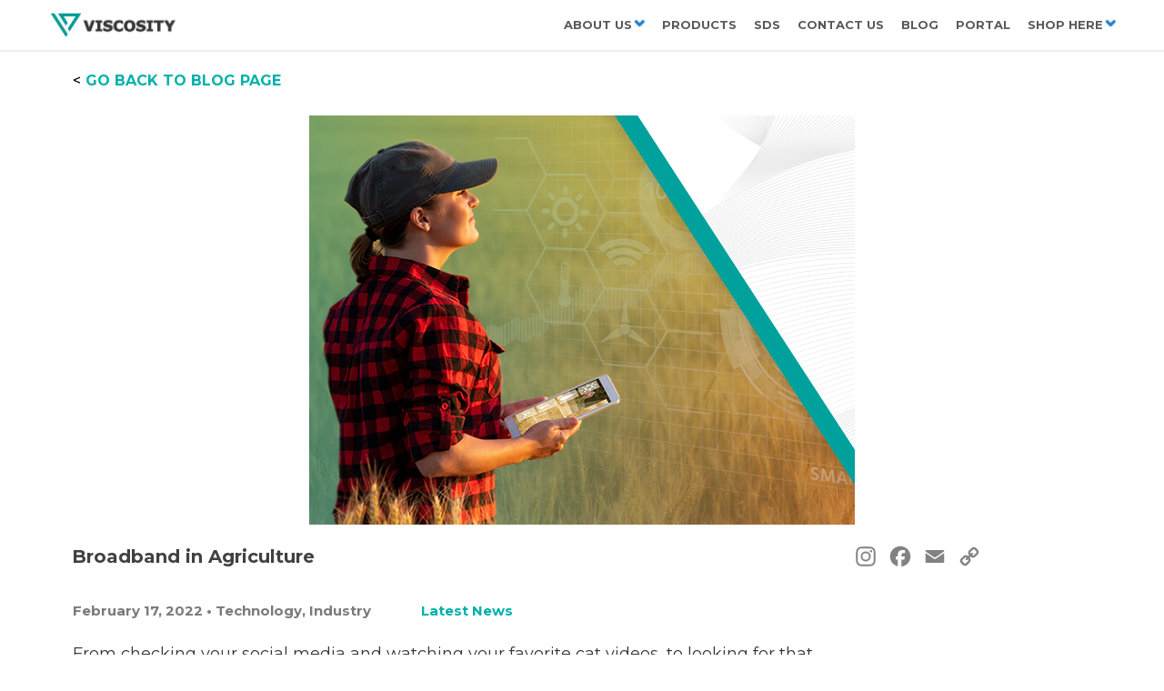

--- FILE ---
content_type: text/html; charset=UTF-8
request_url: https://viscosityoil.com/blog-page/broadband-agriculture/
body_size: 23860
content:
<!DOCTYPE html>
<html dir="ltr" lang="en-US" prefix="og: https://ogp.me/ns#">
<head>
	<meta name="google-site-verification" content="lVhmOgmT_nLtNlFguAe0DlfZKe-bUeaX4d0E-8umw74"/>
    <meta charset="UTF-8"/>
    <meta name="viewport" content="width=device-width, initial-scale=1">
    
    
    <link rel="profile" href="https://gmpg.org/xfn/11"/>
    <link rel="pingback" href="https://viscosityoil.com/xmlrpc.php"/>
    
                <link rel="shortcut icon" href="https://viscosityoil.com/wp-content/uploads/2018/08/favicon.png" type="image/x-icon"/>

                <title>Broadband Agriculture - Viscosity Oil</title>

		<!-- All in One SEO 4.6.9.1 - aioseo.com -->
		<meta name="description" content="Broadband in Agriculture From checking your social media and watching your favorite cat videos, to looking for that particular recipe and finding an address on a map, there are millions of things that can be done through the internet. This innovation was born amid the Information Age and was initially conceived—and still primarily used—for sharing"/>
		<meta name="robots" content="max-image-preview:large"/>
		<link rel="canonical" href="https://viscosityoil.com/blog-page/broadband-agriculture/"/>
		<meta name="generator" content="All in One SEO (AIOSEO) 4.6.9.1"/>
		<meta property="og:locale" content="en_US"/>
		<meta property="og:site_name" content="Viscosity Oil -"/>
		<meta property="og:type" content="article"/>
		<meta property="og:title" content="Broadband Agriculture - Viscosity Oil"/>
		<meta property="og:description" content="Broadband in Agriculture From checking your social media and watching your favorite cat videos, to looking for that particular recipe and finding an address on a map, there are millions of things that can be done through the internet. This innovation was born amid the Information Age and was initially conceived—and still primarily used—for sharing"/>
		<meta property="og:url" content="https://viscosityoil.com/blog-page/broadband-agriculture/"/>
		<meta property="article:published_time" content="2022-02-17T12:45:38+00:00"/>
		<meta property="article:modified_time" content="2022-02-17T12:52:11+00:00"/>
		<meta name="twitter:card" content="summary"/>
		<meta name="twitter:title" content="Broadband Agriculture - Viscosity Oil"/>
		<meta name="twitter:description" content="Broadband in Agriculture From checking your social media and watching your favorite cat videos, to looking for that particular recipe and finding an address on a map, there are millions of things that can be done through the internet. This innovation was born amid the Information Age and was initially conceived—and still primarily used—for sharing"/>
		<script type="application/ld+json" class="aioseo-schema">
			{"@context":"https:\/\/schema.org","@graph":[{"@type":"BlogPosting","@id":"https:\/\/viscosityoil.com\/blog-page\/broadband-agriculture\/#blogposting","name":"Broadband Agriculture - Viscosity Oil","headline":"Broadband Agriculture","author":{"@id":"https:\/\/viscosityoil.com\/blog-page\/author\/maria-ramirez\/#author"},"publisher":{"@id":"https:\/\/viscosityoil.com\/#organization"},"image":{"@type":"ImageObject","url":"https:\/\/viscosityoil.com\/wp-content\/uploads\/2022\/02\/Blog-Front2.jpg","width":1100,"height":250,"caption":"Blog---Front2"},"datePublished":"2022-02-17T09:45:38-03:00","dateModified":"2022-02-17T09:52:11-03:00","inLanguage":"en-US","mainEntityOfPage":{"@id":"https:\/\/viscosityoil.com\/blog-page\/broadband-agriculture\/#webpage"},"isPartOf":{"@id":"https:\/\/viscosityoil.com\/blog-page\/broadband-agriculture\/#webpage"},"articleSection":"Industry, Technology"},{"@type":"BreadcrumbList","@id":"https:\/\/viscosityoil.com\/blog-page\/broadband-agriculture\/#breadcrumblist","itemListElement":[{"@type":"ListItem","@id":"https:\/\/viscosityoil.com\/#listItem","position":1,"name":"Home","item":"https:\/\/viscosityoil.com\/","nextItem":"https:\/\/viscosityoil.com\/blog-page\/broadband-agriculture\/#listItem"},{"@type":"ListItem","@id":"https:\/\/viscosityoil.com\/blog-page\/broadband-agriculture\/#listItem","position":2,"name":"Broadband Agriculture","previousItem":"https:\/\/viscosityoil.com\/#listItem"}]},{"@type":"Organization","@id":"https:\/\/viscosityoil.com\/#organization","name":"Viscosity Oil","url":"https:\/\/viscosityoil.com\/"},{"@type":"Person","@id":"https:\/\/viscosityoil.com\/blog-page\/author\/maria-ramirez\/#author","url":"https:\/\/viscosityoil.com\/blog-page\/author\/maria-ramirez\/","name":"Maria Ramirez","image":{"@type":"ImageObject","@id":"https:\/\/viscosityoil.com\/blog-page\/broadband-agriculture\/#authorImage","url":"https:\/\/secure.gravatar.com\/avatar\/db57535b2b8dac67ec83ad5aca8952cb?s=96&d=mm&r=g","width":96,"height":96,"caption":"Maria Ramirez"}},{"@type":"WebPage","@id":"https:\/\/viscosityoil.com\/blog-page\/broadband-agriculture\/#webpage","url":"https:\/\/viscosityoil.com\/blog-page\/broadband-agriculture\/","name":"Broadband Agriculture - Viscosity Oil","description":"Broadband in Agriculture From checking your social media and watching your favorite cat videos, to looking for that particular recipe and finding an address on a map, there are millions of things that can be done through the internet. This innovation was born amid the Information Age and was initially conceived\u2014and still primarily used\u2014for sharing","inLanguage":"en-US","isPartOf":{"@id":"https:\/\/viscosityoil.com\/#website"},"breadcrumb":{"@id":"https:\/\/viscosityoil.com\/blog-page\/broadband-agriculture\/#breadcrumblist"},"author":{"@id":"https:\/\/viscosityoil.com\/blog-page\/author\/maria-ramirez\/#author"},"creator":{"@id":"https:\/\/viscosityoil.com\/blog-page\/author\/maria-ramirez\/#author"},"image":{"@type":"ImageObject","url":"https:\/\/viscosityoil.com\/wp-content\/uploads\/2022\/02\/Blog-Front2.jpg","@id":"https:\/\/viscosityoil.com\/blog-page\/broadband-agriculture\/#mainImage","width":1100,"height":250,"caption":"Blog---Front2"},"primaryImageOfPage":{"@id":"https:\/\/viscosityoil.com\/blog-page\/broadband-agriculture\/#mainImage"},"datePublished":"2022-02-17T09:45:38-03:00","dateModified":"2022-02-17T09:52:11-03:00"},{"@type":"WebSite","@id":"https:\/\/viscosityoil.com\/#website","url":"https:\/\/viscosityoil.com\/","name":"Viscosity Oil","inLanguage":"en-US","publisher":{"@id":"https:\/\/viscosityoil.com\/#organization"}}]}
		</script>
		<!-- All in One SEO -->

<link rel='dns-prefetch' href='//static.addtoany.com'/>
<link rel='dns-prefetch' href='//code.jquery.com'/>
<link rel='dns-prefetch' href='//fonts.googleapis.com'/>
<link rel='dns-prefetch' href='//s.w.org'/>
<link rel="alternate" type="application/rss+xml" title="Viscosity Oil &raquo; Feed" href="https://viscosityoil.com/feed/"/>
<link rel="alternate" type="application/rss+xml" title="Viscosity Oil &raquo; Comments Feed" href="https://viscosityoil.com/comments/feed/"/>
		<!-- This site uses the Google Analytics by MonsterInsights plugin v8.3.0 - Using Analytics tracking - https://www.monsterinsights.com/ -->
		<!-- Note: MonsterInsights is not currently configured on this site. The site owner needs to authenticate with Google Analytics in the MonsterInsights settings panel. -->
					<!-- No UA code set -->
				<!-- / Google Analytics by MonsterInsights -->
				<script type="text/javascript">window._wpemojiSettings={"baseUrl":"https:\/\/s.w.org\/images\/core\/emoji\/12.0.0-1\/72x72\/","ext":".png","svgUrl":"https:\/\/s.w.org\/images\/core\/emoji\/12.0.0-1\/svg\/","svgExt":".svg","source":{"concatemoji":"https:\/\/viscosityoil.com\/wp-includes\/js\/wp-emoji-release.min.js?ver=5.4"}};!function(e,a,t){var r,n,o,i,p=a.createElement("canvas"),s=p.getContext&&p.getContext("2d");function c(e,t){var a=String.fromCharCode;s.clearRect(0,0,p.width,p.height),s.fillText(a.apply(this,e),0,0);var r=p.toDataURL();return s.clearRect(0,0,p.width,p.height),s.fillText(a.apply(this,t),0,0),r===p.toDataURL()}function l(e){if(!s||!s.fillText)return!1;switch(s.textBaseline="top",s.font="600 32px Arial",e){case"flag":return!c([127987,65039,8205,9895,65039],[127987,65039,8203,9895,65039])&&(!c([55356,56826,55356,56819],[55356,56826,8203,55356,56819])&&!c([55356,57332,56128,56423,56128,56418,56128,56421,56128,56430,56128,56423,56128,56447],[55356,57332,8203,56128,56423,8203,56128,56418,8203,56128,56421,8203,56128,56430,8203,56128,56423,8203,56128,56447]));case"emoji":return!c([55357,56424,55356,57342,8205,55358,56605,8205,55357,56424,55356,57340],[55357,56424,55356,57342,8203,55358,56605,8203,55357,56424,55356,57340])}return!1}function d(e){var t=a.createElement("script");t.src=e,t.defer=t.type="text/javascript",a.getElementsByTagName("head")[0].appendChild(t)}for(i=Array("flag","emoji"),t.supports={everything:!0,everythingExceptFlag:!0},o=0;o<i.length;o++)t.supports[i[o]]=l(i[o]),t.supports.everything=t.supports.everything&&t.supports[i[o]],"flag"!==i[o]&&(t.supports.everythingExceptFlag=t.supports.everythingExceptFlag&&t.supports[i[o]]);t.supports.everythingExceptFlag=t.supports.everythingExceptFlag&&!t.supports.flag,t.DOMReady=!1,t.readyCallback=function(){t.DOMReady=!0},t.supports.everything||(n=function(){t.readyCallback()},a.addEventListener?(a.addEventListener("DOMContentLoaded",n,!1),e.addEventListener("load",n,!1)):(e.attachEvent("onload",n),a.attachEvent("onreadystatechange",function(){"complete"===a.readyState&&t.readyCallback()})),(r=t.source||{}).concatemoji?d(r.concatemoji):r.wpemoji&&r.twemoji&&(d(r.twemoji),d(r.wpemoji)))}(window,document,window._wpemojiSettings);</script>
		<style type="text/css">img.wp-smiley,img.emoji{display:inline!important;border:none!important;box-shadow:none!important;height:1em!important;width:1em!important;margin:0 .07em!important;vertical-align:-.1em!important;background:none!important;padding:0!important}</style>
	<link rel='stylesheet' id='pt-cv-public-style-css' href='https://viscosityoil.com/wp-content/plugins/content-views-query-and-display-post-page/public/assets/css/cv.css?ver=2.3.4' type='text/css' media='all'/>
<link rel='stylesheet' id='wp-block-library-css' href='https://viscosityoil.com/wp-includes/css/dist/block-library/style.min.css?ver=5.4' type='text/css' media='all'/>
<link rel='stylesheet' id='wp-call-btn-guten-blocks-style-css' href='https://viscosityoil.com/wp-content/plugins/wp-call-button/assets/block/build/index.css?ver=a1dbfd3fcfcfb0740ca8c4771bbdc4c3' type='text/css' media='all'/>
<link rel='stylesheet' id='wc-block-vendors-style-css' href='https://viscosityoil.com/wp-content/plugins/woocommerce/packages/woocommerce-blocks/build/vendors-style.css?ver=3.6.0' type='text/css' media='all'/>
<link rel='stylesheet' id='wc-block-style-css' href='https://viscosityoil.com/wp-content/plugins/woocommerce/packages/woocommerce-blocks/build/style.css?ver=3.6.0' type='text/css' media='all'/>
<link rel='stylesheet' id='embedpress_blocks-cgb-style-css-css' href='https://viscosityoil.com/wp-content/plugins/embedpress/Gutenberg/dist/blocks.style.build.css?ver=1663971334' type='text/css' media='all'/>
<link rel='stylesheet' id='three-preview-css' href='https://viscosityoil.com/wp-content/plugins/3r-elementor-timeline-widget/assets/css/style.css?ver=5.4' type='text/css' media='all'/>
<link rel='stylesheet' id='contact-form-7-css' href='https://viscosityoil.com/wp-content/plugins/contact-form-7/includes/css/styles.css?ver=5.3.2' type='text/css' media='all'/>
<link rel='stylesheet' id='somdn-style-css' href='https://viscosityoil.com/wp-content/plugins/download-now-for-woocommerce/assets/css/somdn-style.css?ver=5.4' type='text/css' media='all'/>
<link rel='stylesheet' id='embedpress-css' href='https://viscosityoil.com/wp-content/plugins/embedpress/assets/css/embedpress.css?ver=5.4' type='text/css' media='all'/>
<link rel='stylesheet' id='rs-plugin-settings-css' href='https://viscosityoil.com/wp-content/plugins/revslider/public/assets/css/settings.css?ver=5.4.8' type='text/css' media='all'/>
<style id='rs-plugin-settings-inline-css' type='text/css'>#rs-demo-id{}</style>
<style id='woocommerce-inline-inline-css' type='text/css'>.woocommerce form .form-row .required{visibility:visible}</style>
<link rel='stylesheet' id='aws-style-css' href='https://viscosityoil.com/wp-content/plugins/advanced-woo-search//assets/css/common.css?ver=2.17' type='text/css' media='all'/>
<link rel='stylesheet' id='ivory-search-styles-css' href='https://viscosityoil.com/wp-content/plugins/add-search-to-menu/public/css/ivory-search.min.css?ver=4.5.10' type='text/css' media='all'/>
<link rel='stylesheet' id='if-menu-site-css-css' href='https://viscosityoil.com/wp-content/plugins/if-menu/assets/if-menu-site.css?ver=5.4' type='text/css' media='all'/>
<link rel='stylesheet' id='ywpar_frontend-css' href='https://viscosityoil.com/wp-content/plugins/yith-woocommerce-points-and-rewards/assets/css/frontend.css?ver=5.4' type='text/css' media='all'/>
<link rel='stylesheet' id='dgwt-wcas-style-css' href='https://viscosityoil.com/wp-content/plugins/ajax-search-for-woocommerce/assets/css/style.min.css?ver=1.8.1' type='text/css' media='all'/>
<link rel='stylesheet' id='styleCSS-css' href='https://viscosityoil.com/wp-content/themes/newviscosity/newstyle.css?ver=5.4' type='text/css' media='all'/>
<link rel='stylesheet' id='kr-autocomplete-cc-css' href='https://viscosityoil.com/wp-content/themes/newviscosity/autocomplete/jquery-ui.min.css?ver=5.4' type='text/css' media='all'/>
<link rel='stylesheet' id='kr-dialog-cc-css' href='https://code.jquery.com/ui/1.11.1/themes/smoothness/jquery-ui.css?ver=5.4' type='text/css' media='all'/>
<link rel='stylesheet' id='font-awesome-css' href='https://viscosityoil.com/wp-content/plugins/js_composer/assets/lib/bower/font-awesome/css/font-awesome.min.css?ver=5.5' type='text/css' media='all'/>
<style id='font-awesome-inline-css' type='text/css'>[data-font="FontAwesome"]:before{font-family:'FontAwesome'!important;content:attr(data-icon)!important;speak:none!important;font-weight:normal!important;font-variant:normal!important;text-transform:none!important;line-height:1!important;font-style:normal!important;-webkit-font-smoothing:antialiased!important;-moz-osx-font-smoothing:grayscale!important}</style>
<link rel='stylesheet' id='owl-css-css' href='https://viscosityoil.com/wp-content/themes/industrial/js/owlcarousel/assets/owl.carousel.css?ver=5.4' type='text/css' media='all'/>
<link rel='stylesheet' id='bootstrap-css' href='https://viscosityoil.com/wp-content/themes/industrial/css/bootstrap.css?ver=5.4' type='text/css' media='all'/>
<link rel='stylesheet' id='pikaday-css' href='https://viscosityoil.com/wp-content/themes/industrial/css/pikaday.css?ver=5.4' type='text/css' media='all'/>
<link rel='stylesheet' id='anps_core-css' href='https://viscosityoil.com/wp-content/themes/industrial/css/core.css?ver=5.4' type='text/css' media='all'/>
<link rel='stylesheet' id='anps_components-css' href='https://viscosityoil.com/wp-content/themes/industrial/css/components.css?ver=5.4' type='text/css' media='all'/>
<link rel='stylesheet' id='anps_buttons-css' href='https://viscosityoil.com/wp-content/themes/industrial/css/components/button.css?ver=5.4' type='text/css' media='all'/>
<link rel='stylesheet' id='swipebox-css' href='https://viscosityoil.com/wp-content/themes/industrial/css/swipebox.css?ver=5.4' type='text/css' media='all'/>
<link crossorigin="anonymous" rel='stylesheet' id='font_type_1-css' href='https://fonts.googleapis.com/css?family=Montserrat%3A400italic%2C400%2C500%2C600%2C700%2C300&#038;subset=latin%2Clatin-ext&#038;ver=5.4' type='text/css' media='all'/>
<link crossorigin="anonymous" rel='stylesheet' id='font_type_2-css' href='https://fonts.googleapis.com/css?family=PT+Sans%3A400italic%2C400%2C500%2C600%2C700%2C300&#038;subset=latin%2Clatin-ext&#038;ver=5.4' type='text/css' media='all'/>
<link rel='stylesheet' id='theme_main_style-css' href='https://viscosityoil.com/wp-content/themes/newviscosity/style.css?ver=5.4' type='text/css' media='all'/>
<link rel='stylesheet' id='theme_wordpress_style-css' href='https://viscosityoil.com/wp-content/themes/industrial/css/wordpress.css?ver=5.4' type='text/css' media='all'/>
<style id='theme_wordpress_style-inline-css' type='text/css'>.logo .logo-wrap{font-family:'Arial',Helvetica,sans-serif}.featured-title, .quantity .quantity-field, .cart_totals th, .rev_slider, h1, h2, h3, h4, h5, h6, .h5, .title.h5, table.table > tbody th, table.table > thead th, table.table > tfoot th, .search-notice-label, .nav-tabs a, .filter-dark button, .filter:not(.filter-dark) button, .orderform .quantity-field, .product-top-meta, .price, .onsale, .page-header .page-title, *:not(.widget) > .download, .btn, .button, .contact-number, .site-footer .widget_recent_entries a, .timeline-year, .font1 {font-family:'Montserrat';font-weight:500}.top-bar-style-0,.top-bar-style-1,.site-header .contact-info,.breadcrumb,.site-navigation .contact-info{font-family:'Montserrat'}.btn.btn-xs,body,.alert,div.wpcf7-mail-sent-ng,div.wpcf7-validation-errors,.search-result-title,.contact-form .form-group label,.contact-form .form-group .wpcf7-not-valid-tip,.wpcf7 .form-group label,.wpcf7 .form-group .wpcf7-not-valid-tip,.heading-subtitle,.top-bar-style-2,.large-above-menu.style-2 .widget_anpstext{font-family:'PT Sans'}nav.site-navigation ul li a,.menu-button,.megamenu-title{font-family:'Montserrat';font-weight:500}@media (max-width:1199px){.site-navigation .main-menu li a{font-family:'Montserrat';font-weight:500}}body,.panel-title,.site-main .wp-caption p.wp-caption-text,.mini-cart-link i,.anps_menu_widget .menu a:before,.vc_gitem_row .vc_gitem-col.anps-grid .post-desc,.vc_gitem_row .vc_gitem-col.anps-grid-mansonry .post-desc,.alert,div.wpcf7-mail-sent-ng,div.wpcf7-validation-errors,.contact-form .form-group label,.contact-form .form-group .wpcf7-not-valid-tip,.wpcf7 .form-group label,.wpcf7 .form-group .wpcf7-not-valid-tip,.projects-item .project-title,.product_meta,.btn.btn-wide,.btn.btn-lg,.breadcrumb li:before{font-size:14px}h1,.h1{font-size:30px}h2,.h2{font-size:28px}h3,.h3{font-size:21px}h4,.h4{font-size:18px}h5,.h5{font-size:16px}nav.site-navigation,nav.site-navigation ul li a{font-size:13px}@media (min-width:1200px){nav.site-navigation ul li>ul.sub-menu a,header.site-header nav.site-navigation .main-menu .megamenu{font-size:12px}}.top-bar{font-size:12px}.site-footer{font-size:14px}.copyright-footer{font-size:14px}@media (min-width:1000px){.page-header .page-title{font-size:36px}.single .page-header .page-title{font-size:36px}}.select2-container .select2-choice, .select2-container .select2-choice > .select2-chosen, .select2-results li, .widget_rss .widget-title:hover, .widget_rss .widget-title:focus, .sidebar a, body, .ghost-nav-wrap.site-navigation ul.social > li a:not(:hover), .ghost-nav-wrap.site-navigation .widget, #lang_sel a.lang_sel_sel, .search-notice-field, .product_meta .posted_in a, .product_meta > span > span, .price del, .post-meta li a, .social.social-transparent-border a, .social.social-border a, .top-bar .social a, .site-main .social.social-minimal a:hover, .site-main .social.social-minimal a:focus, .info-table-content strong, .site-footer .download-icon, .mini-cart-list .empty, .mini-cart-content, ol.list span, .product_list_widget del, .product_list_widget del .amount {color:#000}aside .widget_shopping_cart_content .buttons a, .site-footer .widget_shopping_cart_content .buttons a, .demo_store_wrapper, .mini-cart-content .buttons a, .mini-cart-link, .widget_calendar caption, .widget_calendar a, .woocommerce-MyAccount-navigation .is-active > a, .bg-primary, mark, .onsale, .nav-links > *:not(.dots):hover, .nav-links > *:not(.dots):focus, .nav-links > *:not(.dots).current, ul.page-numbers > li > *:hover, ul.page-numbers > li > *:focus, ul.page-numbers > li > *.current, .social a, .sidebar .download a, .panel-heading a, aside .widget_price_filter .price_slider_amount button.button, .site-footer .widget_price_filter .price_slider_amount button.button, aside .widget_price_filter .ui-slider .ui-slider-range, .site-footer .widget_price_filter .ui-slider .ui-slider-range, article.post.sticky .post-title:before, article.post.sticky .post-meta:before, article.post.sticky .post-content:before, aside.sidebar .widget_nav_menu .current-menu-item > a, table.table > tbody.bg-primary tr, table.table > tbody tr.bg-primary, table.table > thead.bg-primary tr, table.table > thead tr.bg-primary, table.table > tfoot.bg-primary tr, table.table > tfoot tr.bg-primary, .pika-prev, .pika-next, .owl-nav button, .featured-has-icon .featured-title:before, .tnp-widget .tnp-submit, .timeline-item:before, .subscribe .tnp-button, .woocommerce-product-gallery__trigger, .woocommerce .flex-control-thumbs.owl-carousel .owl-prev, .woocommerce .flex-control-thumbs.owl-carousel .owl-next, .cart_totals .shipping label::after, .wc_payment_methods label::after {background-color:#00b1a9}.featured-header,.panel-heading a{border-bottom-color:#00b1a9}::-moz-selection{background-color:#00b1a9}::selection{background-color:#00b1a9}aside .widget_price_filter .price_slider_amount .from, aside .widget_price_filter .price_slider_amount .to, .site-footer .widget_price_filter .price_slider_amount .from, .site-footer .widget_price_filter .price_slider_amount .to, .mini-cart-content .total .amount, .widget_calendar #today, .widget_rss ul .rsswidget, .site-footer a:not(.btn):hover, .site-footer a:not(.btn):focus, b, a, .ghost-nav-wrap.site-navigation ul.social > li a:hover, .site-header.vertical .social li a:hover, .site-header.vertical .contact-info li a:hover, .site-header.classic .above-nav-bar .contact-info li a:hover, .site-header.transparent .contact-info li a:hover, .ghost-nav-wrap.site-navigation .contact-info li a:hover, header a:focus, nav.site-navigation ul li a:hover, nav.site-navigation ul li a:focus, nav.site-navigation ul li a:active, .counter-wrap .title, .vc_gitem_row .vc_gitem-col.anps-grid .vc_gitem-post-data-source-post_date > div:before, .vc_gitem_row .vc_gitem-col.anps-grid-mansonry .vc_gitem-post-data-source-post_date > div:before, ul.testimonial-wrap .rating, .nav-tabs a:hover, .nav-tabs a:focus, .projects-item .project-title, .filter-dark button.selected, .filter:not(.filter-dark) button:focus, .filter:not(.filter-dark) button.selected, .product_meta .posted_in a:hover, .product_meta .posted_in a:focus, .price, .post-info td a:hover, .post-info td a:focus, .post-meta i, .stars a:hover, .stars a:focus, .stars, .star-rating, .site-header.transparent .social.social-transparent-border a:hover, .site-header.transparent .social.social-transparent-border a:focus, .social.social-transparent-border a:hover, .social.social-transparent-border a:focus, .social.social-border a:hover, .social.social-border a:focus, .top-bar .social a:hover, .top-bar .social a:focus, .list li:before, .info-table-icon, .icon-media, .site-footer .download a:hover, .site-footer .download a:focus, header.site-header.classic nav.site-navigation .above-nav-bar .contact-info li a:hover, .top-bar .contact-info a:hover, .comment-date i, [itemprop="datePublished"]:before, .breadcrumb a:hover, .breadcrumb a:focus, .panel-heading a.collapsed:hover, .panel-heading a.collapsed:focus, ol.list, .product_list_widget .amount, .product_list_widget ins, ul.testimonial-wrap .user-data .name-user, .site-footer .anps_menu_widget .menu .current-menu-item > a, .site-footer .widget_nav_menu li.current_page_item > a, .site-footer .widget_nav_menu li.current-menu-item > a, .wpcf7-form-control-wrap[class*="date-"]:after, .copyright-footer a, .contact-info i, .featured-has-icon.simple-style .featured-title i, a.featured-lightbox-link, .jobtitle, .site-footer .widget_recent_entries .post-date:before, .site-footer .social.social-minimal a:hover, .site-footer .social.social-minimal a:focus, .timeline-year, .heading-middle span:before, .heading-left span:before, .anps-info-it-wrap, .anps-info-icons-wrap, .testimonials-style-3 .testimonials-wrap .name-user, .testimonials-style-3 .testimonials-wrap .content p::before, .sidebar .anps_menu_widget .menu .current-menu-item > a:after, .sidebar .anps_menu_widget .menu .current-menu-item > a {color:#00b1a9}@media (min-width:768px){.featured-has-icon:hover .featured-title i,.featured-has-icon:focus .featured-title i{color:#00b1a9}}a.featured-lightbox-link svg{fill:#00b1a9}nav.site-navigation .current-menu-item>a,.important,.megamenu-title{color:#00b1a9!important}.large-above-menu.style-2 .important{color:#fff!important}.gallery-fs .owl-item a:hover:after, .gallery-fs .owl-item a:focus:after, .gallery-fs .owl-item a.selected:after, blockquote:not([class]) p, .blockquote-style-1 p, .blockquote-style-2 p, .featured-content, .post-minimal-wrap {border-color:#00b1a9}@media (min-width:1200px){.site-header.vertical .above-nav-bar > ul.contact-info > li a:hover, .site-header.vertical .above-nav-bar > ul.contact-info > li a:focus, .site-header.vertical .above-nav-bar > ul.social li a:hover i, .site-header.vertical .main-menu > li:not(.mini-cart):hover > a, .site-header.vertical .main-menu > li:not(.mini-cart).current-menu-item > a, header.site-header nav.site-navigation .main-menu .megamenu ul li a:hover, header.site-header nav.site-navigation .main-menu .megamenu ul li a:focus {color:#00b1a9}.site-header.full-width:not(.above-nav-style-2) .mini-cart .mini-cart-link, .site-header.full-width:not(.above-nav-style-2) .mini-cart-link {color:#00b1a9!important}header.site-header.classic nav.site-navigation ul li a:hover,header.site-header.classic nav.site-navigation ul li a:focus{border-color:#00b1a9}nav.site-navigation ul li>ul.sub-menu a:hover{background-color:#00b1a9;color:#fff}.site-header.vertical .main-menu > li:not(.mini-cart) {border-color: #}}@media (max-width:1199px){.site-navigation .main-menu li a:hover,.site-navigation .main-menu li a:active,.site-navigation .main-menu li a:focus,.site-navigation .main-menu li.current-menu-item>a,.site-navigation .mobile-showchildren:hover,.site-navigation .mobile-showchildren:active{color:#00b1a9}}aside .widget_shopping_cart_content .buttons a:hover, aside .widget_shopping_cart_content .buttons a:focus, .site-footer .widget_shopping_cart_content .buttons a:hover, .site-footer .widget_shopping_cart_content .buttons a:focus, .mini-cart-content .buttons a:hover, .mini-cart-content .buttons a:focus, .mini-cart-link:hover, .mini-cart-link:focus, .full-width:not(.above-nav-style-2) .mini-cart-link:hover, .full-width:not(.above-nav-style-2) .mini-cart-link:focus, .widget_calendar a:hover, .widget_calendar a:focus, .social a:hover, .social a:focus, .sidebar .download a:hover, .sidebar .download a:focus, .site-footer .widget_price_filter .price_slider_amount button.button:hover, .site-footer .widget_price_filter .price_slider_amount button.button:focus, .owl-nav button:hover, .owl-nav button:focus, .woocommerce-product-gallery__trigger:hover, .woocommerce-product-gallery__trigger:focus {background-color:#038e88}.sidebar a:hover,.sidebar a:focus,a:hover,a:focus,.post-meta li a:hover,.post-meta li a:focus,.site-header.classic .above-nav-bar ul.social>li>a:hover,.site-header .above-nav-bar ul.social>li>a:hover,.site-header .menu-search-toggle:hover,.site-header .menu-search-toggle:focus,.copyright-footer a:hover,.copyright-footer a:focus,.scroll-top:hover,.scroll-top:focus{color:#038e88}@media (min-width:1200px){header.site-header.classic .site-navigation .main-menu>li>a:hover,header.site-header.classic .site-navigation .main-menu>li>a:focus{color:#038e88}}.form-group input:not([type="submit"]):hover, .form-group input:not([type="submit"]):focus, .form-group textarea:hover, .form-group textarea:focus, .wpcf7 input:not([type="submit"]):hover, .wpcf7 input:not([type="submit"]):focus, .wpcf7 textarea:hover, .wpcf7 textarea:focus, input, .input-text:hover, .input-text:focus {outline-color:#038e88}.scrollup a:hover{border-color:#038e88}.transparent .burger{color:#3d3935}@media (min-width:1200px){header.site-header.classic .site-navigation .main-menu>li>a,header.site-header.transparent .site-navigation .main-menu>li>a,header.site-header.vertical .site-navigation .main-menu>li>a,.menu-search-toggle,.transparent .menu-search-toggle,.site-header.full-width .site-navigation .main-menu>li>a,.site-header.full-width .menu-search-toggle,.site-header.transparent .contact-info li,.ghost-nav-wrap.site-navigation .contact-info li,.site-header.transparent .contact-info li *,.ghost-nav-wrap.site-navigation .contact-info li *,.menu-notice{color:#3d3935}.site-header.classic.sticky .site-navigation .main-menu>li>a,header.site-header.transparent.sticky .site-navigation .main-menu>li>a,.sticky .site-navigation a,.sticky .menu-search-toggle,.site-header.transparent.sticky .contact-info li,.ghost-nav-wrap.site-navigation .contact-info li,.site-header.transparent.sticky .contact-info li *,.ghost-nav-wrap.site-navigation .contact-info li *{color:#262626}header.site-header.classic .site-navigation .main-menu>li>a:hover,header.site-header.classic .site-navigation .main-menu>li>a:focus,header.site-header.vertical .site-navigation .main-menu>li>a:hover,header.site-header.vertical .site-navigation .main-menu>li>a:focus,header.site-header.transparent .site-navigation .main-menu>li>a:hover,header.site-header.transparent .site-navigation .main-menu>li>a:focus,.site-header.full-width .site-navigation .main-menu>li>a:hover,.site-header.full-width .site-navigation .main-menu>li>a:focus,header.site-header .menu-search-toggle:hover,header.site-header .menu-search-toggle:focus,.site-header.full-width .menu-search-toggle:hover,.site-header.full-width .menu-search-toggle:focus{color:#00b1a9}.site-header.full-width .site-navigation{background-color:#fff}.full-width{background-color: #}.full-width.logo-background .logo{color:#00b1a9}header.site-header nav.site-navigation .main-menu ul .menu-item>a:hover,header.site-header nav.site-navigation .main-menu ul .menu-item>a:focus{color:#fff}header.site-header.classic,header.site-header.vertical{background-color:#fff}}.menu-button,.menu-button:hover,.menu-button:focus{color:#3d3935}.menu-button:hover,.menu-button:focus{background-color:#00b1a9}.menu-button{background-color:#00b1a9}.featured-title,.woocommerce form label,.mini-cart-content .total,.quantity .minus:hover,.quantity .minus:focus,.quantity .plus:hover,.quantity .plus:focus,.cart_totals th,.cart_totals .order-total,.widget_rss ul .rss-date,.widget_rss ul cite,h1,h2,h3,h4,h5,h6,.h5,.title.h5,em,.dropcap,table.table>tbody th,table.table>thead th,table.table>tfoot th,.sidebar .working-hours td,.orderform .minus:hover,.orderform .minus:focus,.orderform .plus:hover,.orderform .plus:focus,.product-top-meta .price,.post-info th,.post-author-title strong,.site-main .social.social-minimal a,.info-table-content,.comment-author,[itemprop="author"],.breadcrumb a,aside .mini-cart-list+p.total>strong,.site-footer .mini-cart-list+p.total>strong,.mini-cart-list .remove{color:#000}.mini_cart_item_title{color:#000!important}.top-bar{color:#a9b9c7}.top-bar{background-color: ##eaedf0}.site-footer{background-color:#000}.site-footer{color:#fff}.site-footer .widget-title,.site-footer-default .working-hours,.site-footer .widget_calendar table,.site-footer .widget_calendar table td,.site-footer .widget_calendar table th,.site-footer .searchform input[type="text"],.site-footer .searchform #searchsubmit,.site-footer .woocommerce-product-search input.search-field,.site-footer .woocommerce-product-search input[type="submit"],.site-footer .download a,.copyright-footer,.site-footer .widget_categories li,.site-footer .widget_recent_entries li,.site-footer .widget_recent_comments li,.site-footer .widget_archive li,.site-footer .widget_product_categories li,.site-footer .widget_layered_nav li,.site-footer .widget_meta li,.site-footer .widget_pages li,.site-footer .woocommerce-MyAccount-navigation li a,.site-footer .widget_nav_menu li a,.site-footer-modern .contact-info li,.site-footer-modern .working-hours td,.site-footer-modern .working-hours th{border-color:#16374a}.site-footer .widget_calendar th:after,.site-footer .download i:after,.site-footer .widget_pages a:after{background-color:#16374a}.site-footer .widget-title,.site-footer .widget_recent_entries a,.site-footer .social.social-minimal a,.site-footer-modern .working-hours td{color:#fff}.site-footer-modern .working-hours .important{color:#fff!important}.copyright-footer{background-color: #;color:#9aa5ad}.page-header{background-color:#f8f9f9}.page-header .page-title{color:#fff}nav.site-navigation ul li>ul.sub-menu{background-color:#fff}@media (min-width:1200px){header.site-header nav.site-navigation .main-menu .megamenu{background-color:#fff}}header.site-header.classic nav.site-navigation ul li a,header.site-header.transparent nav.site-navigation ul li a,nav.site-navigation ul li>ul.sub-menu a{color:#8c8c8c}header.site-header nav.site-navigation .main-menu .megamenu ul li:not(:last-of-type), nav.site-navigation ul li > ul.sub-menu li:not(:last-child) {border-color: ##ececec}.social a,.social a:hover,.social a:focus,.widget_calendar caption,.sidebar .download a{color:#fff}.mini-cart-link,.mini-cart-content .buttons a,.site-header.full-width .mini-cart .mini-cart-link:hover,.site-header.full-width .mini-cart-link:focus,aside .widget_shopping_cart_content .buttons a,.site-footer .widget_shopping_cart_content .buttons a{color:#fff!important}.mini-cart-number{background-color:#00b1a9}.mini-cart-number{color:#2f4d60}.anps-imprtn{background-color:#69cd72}.site-footer .working-hours th.important{color:#32853a!important}.btn,.button{background-color:#00b1a9;color:#fff}.btn:hover,.btn:focus,.button:hover,.button:focus,aside .widget_price_filter .price_slider_amount button.button:hover,aside .widget_price_filter .price_slider_amount button.button:focus,.site-footer .widget_price_filter .price_slider_amount button.button:hover,.site-footer .widget_price_filter .price_slider_amount button.button:focus{background-color:#038e88;color:#fff}.btn.btn-gradient{background-color:#00b1a9;color:#fff}.btn.btn-gradient:hover,.btn.btn-gradient:focus{background-color:#038e88;color:#fff}.btn.btn-dark{background-color:#242424;color:#fff}.btn.btn-dark:hover,.btn.btn-dark:focus{background-color:#fff;color:#242424}.btn.btn-light{background-color:#fff;color:#242424}.btn.btn-light:hover,.btn.btn-light:focus{background-color:#242424;color:#fff}.btn.btn-minimal{color:#00b1a9}.btn.btn-minimal:hover,.btn.btn-minimal:focus{color:#038e88}.heading-left.divider-sm span:before, .heading-middle.divider-sm span:before, .heading-middle span:before, .heading-left span:before, .title:after, .widgettitle:after, .site-footer .widget-title:after, .divider-modern:not(.heading-content) span:after {background-color:#00b1a9}@media (min-width:1200px){header.classic:not(.sticky) .header-wrap {min-height:130px}header.classic:not(.center) .header-wrap .logo + * {margin-top:42.5px}header.classic.center .header-wrap .logo{margin-top:27.5px}}</style>
<link rel='stylesheet' id='custom-css' href='https://viscosityoil.com/wp-content/themes/industrial/custom.css?ver=5.4' type='text/css' media='all'/>
<link rel='stylesheet' id='elementor-icons-ekiticons-css' href='https://viscosityoil.com/wp-content/plugins/elementskit-lite/modules/controls/assets/css/ekiticons.css?ver=5.9.0' type='text/css' media='all'/>
<link rel='stylesheet' id='tablepress-default-css' href='https://viscosityoil.com/wp-content/tablepress-combined.min.css?ver=63' type='text/css' media='all'/>
<link rel='stylesheet' id='elementor-icons-css' href='https://viscosityoil.com/wp-content/plugins/elementor/assets/lib/eicons/css/elementor-icons.min.css?ver=5.9.1' type='text/css' media='all'/>
<link rel='stylesheet' id='elementor-animations-css' href='https://viscosityoil.com/wp-content/plugins/elementor/assets/lib/animations/animations.min.css?ver=3.0.14' type='text/css' media='all'/>
<link rel='stylesheet' id='elementor-frontend-legacy-css' href='https://viscosityoil.com/wp-content/plugins/elementor/assets/css/frontend-legacy.min.css?ver=3.0.14' type='text/css' media='all'/>
<link rel='stylesheet' id='elementor-frontend-css' href='https://viscosityoil.com/wp-content/plugins/elementor/assets/css/frontend.min.css?ver=3.0.14' type='text/css' media='all'/>
<link rel='stylesheet' id='elementor-post-15659-css' href='https://viscosityoil.com/wp-content/uploads/elementor/css/post-15659.css?ver=1611595892' type='text/css' media='all'/>
<link rel='stylesheet' id='embedpress-elementor-css-css' href='https://viscosityoil.com/wp-content/plugins/embedpress/assets/css/embedpress-elementor.css?ver=3.5.0' type='text/css' media='all'/>
<link rel='stylesheet' id='powerpack-frontend-css' href='https://viscosityoil.com/wp-content/plugins/powerpack-lite-for-elementor/assets/css/frontend.css?ver=2.2.2' type='text/css' media='all'/>
<link rel='stylesheet' id='wpforms-full-css' href='https://viscosityoil.com/wp-content/plugins/wpforms-lite/assets/css/wpforms-full.min.css?ver=1.6.3.1' type='text/css' media='all'/>
<link rel='stylesheet' id='pd-pcf-style-css' href='https://viscosityoil.com/wp-content/plugins/blog-posts-and-category-for-elementor//assets/css/style.css?ver=1.0.0' type='text/css' media='all'/>
<link rel='stylesheet' id='slick-css' href='https://viscosityoil.com/wp-content/plugins/bloglentor-for-elementor/assets/lib/slick/slick.css?ver=1.0.6' type='text/css' media='all'/>
<link rel='stylesheet' id='slick-theme-css' href='https://viscosityoil.com/wp-content/plugins/bloglentor-for-elementor/assets/lib/slick/slick-theme.css?ver=1.0.6' type='text/css' media='all'/>
<link rel='stylesheet' id='bloglentor-main-css' href='https://viscosityoil.com/wp-content/plugins/bloglentor-for-elementor/assets/css/main.css?ver=1.0.6' type='text/css' media='all'/>
<link rel='stylesheet' id='elementskit-css-widgetarea-control-editor-css' href='https://viscosityoil.com/wp-content/plugins/elementskit-lite/modules/controls/assets/css/widgetarea-editor.css?ver=2.1.6' type='text/css' media='all'/>
<link rel='stylesheet' id='elementor-global-css' href='https://viscosityoil.com/wp-content/uploads/elementor/css/global.css?ver=1611595731' type='text/css' media='all'/>
<link rel='stylesheet' id='elementor-post-25687-css' href='https://viscosityoil.com/wp-content/uploads/elementor/css/post-25687.css?ver=1646839535' type='text/css' media='all'/>
<link rel='stylesheet' id='dashicons-css' href='https://viscosityoil.com/wp-includes/css/dashicons.min.css?ver=5.4' type='text/css' media='all'/>
<style id='dashicons-inline-css' type='text/css'>[data-font="Dashicons"]:before{font-family:'Dashicons'!important;content:attr(data-icon)!important;speak:none!important;font-weight:normal!important;font-variant:normal!important;text-transform:none!important;line-height:1!important;font-style:normal!important;-webkit-font-smoothing:antialiased!important;-moz-osx-font-smoothing:grayscale!important}</style>
<link rel='stylesheet' id='addtoany-css' href='https://viscosityoil.com/wp-content/plugins/add-to-any/addtoany.min.css?ver=1.16' type='text/css' media='all'/>
<link rel='stylesheet' id='ekit-widget-styles-css' href='https://viscosityoil.com/wp-content/plugins/elementskit-lite/widgets/init/assets/css/widget-styles.css?ver=2.1.6' type='text/css' media='all'/>
<link rel='stylesheet' id='ekit-responsive-css' href='https://viscosityoil.com/wp-content/plugins/elementskit-lite/widgets/init/assets/css/responsive.css?ver=2.1.6' type='text/css' media='all'/>
<link crossorigin="anonymous" rel='stylesheet' id='google-fonts-1-css' href='https://fonts.googleapis.com/css?family=Roboto%3A100%2C100italic%2C200%2C200italic%2C300%2C300italic%2C400%2C400italic%2C500%2C500italic%2C600%2C600italic%2C700%2C700italic%2C800%2C800italic%2C900%2C900italic%7CRoboto+Slab%3A100%2C100italic%2C200%2C200italic%2C300%2C300italic%2C400%2C400italic%2C500%2C500italic%2C600%2C600italic%2C700%2C700italic%2C800%2C800italic%2C900%2C900italic%7CMontserrat%3A100%2C100italic%2C200%2C200italic%2C300%2C300italic%2C400%2C400italic%2C500%2C500italic%2C600%2C600italic%2C700%2C700italic%2C800%2C800italic%2C900%2C900italic&#038;ver=5.4' type='text/css' media='all'/>
<script type='text/javascript'>//<![CDATA[
var pp={"ajax_url":"https:\/\/viscosityoil.com\/wp-admin\/admin-ajax.php"};
//]]></script>
<script type='text/javascript' src='https://viscosityoil.com/wp-includes/js/jquery/jquery.js?ver=1.12.4-wp'></script>
<script type='text/javascript' src='https://viscosityoil.com/wp-includes/js/jquery/jquery-migrate.min.js?ver=1.4.1'></script>
<script type='text/javascript'>window.a2a_config=window.a2a_config||{};a2a_config.callbacks=[];a2a_config.overlays=[];a2a_config.templates={};a2a_config.icon_color="transparent,#828282";</script>
<script type='text/javascript' defer src='https://static.addtoany.com/menu/page.js'></script>
<script type='text/javascript' defer src='https://viscosityoil.com/wp-content/plugins/add-to-any/addtoany.min.js?ver=1.1'></script>
<script type='text/javascript' src='https://viscosityoil.com/wp-content/plugins/embedpress/assets/js/pdfobject.min.js?ver=3.5.0'></script>
<script type='text/javascript' src='https://viscosityoil.com/wp-content/plugins/revslider/public/assets/js/jquery.themepunch.tools.min.js?ver=5.4.8'></script>
<script type='text/javascript' src='https://viscosityoil.com/wp-content/plugins/revslider/public/assets/js/jquery.themepunch.revolution.min.js?ver=5.4.8'></script>
<script type='text/javascript' src='https://viscosityoil.com/wp-content/plugins/wonderplugin-lightbox-trial/engine/wonderpluginlightbox.js?ver=9.2'></script>
<script type='text/javascript' src='https://viscosityoil.com/wp-content/plugins/woocommerce/assets/js/jquery-blockui/jquery.blockUI.min.js?ver=2.70'></script>
<script type='text/javascript'>//<![CDATA[
var wc_add_to_cart_params={"ajax_url":"\/wp-admin\/admin-ajax.php","wc_ajax_url":"\/?wc-ajax=%%endpoint%%","i18n_view_cart":"View cart","cart_url":"https:\/\/viscosityoil.com\/placing-orders-page\/","is_cart":"","cart_redirect_after_add":"no"};
//]]></script>
<script type='text/javascript' src='https://viscosityoil.com/wp-content/plugins/woocommerce/assets/js/frontend/add-to-cart.min.js?ver=4.7.1'></script>
<script type='text/javascript' src='https://viscosityoil.com/wp-content/plugins/js_composer/assets/js/vendors/woocommerce-add-to-cart.js?ver=5.5'></script>
<script type='text/javascript'>//<![CDATA[
var kr_object={"ajax_url":"https:\/\/viscosityoil.com\/wp-admin\/admin-ajax.php","admin_url":"https:\/\/viscosityoil.com\/wp-admin\/","site_url":"https:\/\/viscosityoil.com","thanku_url":""};
//]]></script>
<script type='text/javascript' src='https://viscosityoil.com/wp-content/themes/newviscosity/my-ajax-script.js?ver=5.4'></script>
<script type='text/javascript' src='https://viscosityoil.com/wp-content/themes/newviscosity/chart/Chart.min.js?ver=5.4'></script>
<script type='text/javascript' src='https://viscosityoil.com/wp-content/themes/newviscosity/autocomplete/jquery-ui.min.js?ver=5.4'></script>
<script type='text/javascript' src='https://code.jquery.com/ui/1.11.1/jquery-ui.min.js?ver=5.4'></script>
<link rel='https://api.w.org/' href='https://viscosityoil.com/wp-json/'/>
<link rel="EditURI" type="application/rsd+xml" title="RSD" href="https://viscosityoil.com/xmlrpc.php?rsd"/>
<link rel="wlwmanifest" type="application/wlwmanifest+xml" href="https://viscosityoil.com/wp-includes/wlwmanifest.xml"/> 
<link rel='prev' title='Rollover Protective Structures' href='https://viscosityoil.com/blog-page/rollover-protective-structures/'/>
<link rel='next' title='ATVs and UTVs in Agriculture' href='https://viscosityoil.com/blog-page/atvs-and-utvs-in-agriculture/'/>
<meta name="generator" content="WordPress 5.4"/>
<meta name="generator" content="WooCommerce 4.7.1"/>
<link rel='shortlink' href='https://viscosityoil.com/?p=25687'/>
<!-- Google Tag Manager -->
<script>(function(w,d,s,l,i){w[l]=w[l]||[];w[l].push({'gtm.start':new Date().getTime(),event:'gtm.js'});var f=d.getElementsByTagName(s)[0],j=d.createElement(s),dl=l!='dataLayer'?'&l='+l:'';j.async=true;j.src='https://www.googletagmanager.com/gtm.js?id='+i+dl;f.parentNode.insertBefore(j,f);})(window,document,'script','dataLayer','GTM-N2MHZSH');</script>
<!-- End Google Tag Manager -->
<meta name="google-site-verification" content="lVhmOgmT_nLtNlFguAe0DlfZKe-bUeaX4d0E-8umw74"/>
<script async src="" crossorigin="anonymous"></script><script type="text/javascript">(function(url){if(/(?:Chrome\/26\.0\.1410\.63 Safari\/537\.31|WordfenceTestMonBot)/.test(navigator.userAgent)){return;}var addEvent=function(evt,handler){if(window.addEventListener){document.addEventListener(evt,handler,false);}else if(window.attachEvent){document.attachEvent('on'+evt,handler);}};var removeEvent=function(evt,handler){if(window.removeEventListener){document.removeEventListener(evt,handler,false);}else if(window.detachEvent){document.detachEvent('on'+evt,handler);}};var evts='contextmenu dblclick drag dragend dragenter dragleave dragover dragstart drop keydown keypress keyup mousedown mousemove mouseout mouseover mouseup mousewheel scroll'.split(' ');var logHuman=function(){if(window.wfLogHumanRan){return;}window.wfLogHumanRan=true;var wfscr=document.createElement('script');wfscr.type='text/javascript';wfscr.async=true;wfscr.src=url+'&r='+Math.random();(document.getElementsByTagName('head')[0]||document.getElementsByTagName('body')[0]).appendChild(wfscr);for(var i=0;i<evts.length;i++){removeEvent(evts[i],logHuman);}};for(var i=0;i<evts.length;i++){addEvent(evts[i],logHuman);}})('//viscosityoil.com/?wordfence_lh=1&hid=79A86CDC6CE02B40730B7538C8C4EF58');</script>		<script>document.documentElement.className=document.documentElement.className.replace('no-js','js');</script>
				<style>.no-js img.lazyload{display:none}figure.wp-block-image img.lazyloading{min-width:150px}.lazyload,.lazyloading{opacity:0}.lazyloaded{opacity:1;transition:opacity 400ms;transition-delay:0ms}</style>
		<style type="text/css">.dgwt-wcas-ico-magnifier,.dgwt-wcas-ico-magnifier-handler{max-width:20px}.dgwt-wcas-search-wrapp{max-width:600px}</style>	<noscript><style>.woocommerce-product-gallery{opacity:1!important}</style></noscript>
	<style type="text/css">.recentcomments a{display:inline!important;padding:0!important;margin:0!important}</style><meta name="generator" content="Powered by WPBakery Page Builder - drag and drop page builder for WordPress."/>
<!--[if lte IE 9]><link rel="stylesheet" type="text/css" href="https://viscosityoil.com/wp-content/plugins/js_composer/assets/css/vc_lte_ie9.min.css" media="screen"><![endif]--><link rel="amphtml" href="https://viscosityoil.com/blog-page/broadband-agriculture/?amp=1"><meta name="generator" content="Powered by Slider Revolution 5.4.8 - responsive, Mobile-Friendly Slider Plugin for WordPress with comfortable drag and drop interface."/>
<script type="text/javascript">function setREVStartSize(e){try{e.c=jQuery(e.c);var i=jQuery(window).width(),t=9999,r=0,n=0,l=0,f=0,s=0,h=0;if(e.responsiveLevels&&(jQuery.each(e.responsiveLevels,function(e,f){f>i&&(t=r=f,l=e),i>f&&f>r&&(r=f,n=e)}),t>r&&(l=n)),f=e.gridheight[l]||e.gridheight[0]||e.gridheight,s=e.gridwidth[l]||e.gridwidth[0]||e.gridwidth,h=i/s,h=h>1?1:h,f=Math.round(h*f),"fullscreen"==e.sliderLayout){var u=(e.c.width(),jQuery(window).height());if(void 0!=e.fullScreenOffsetContainer){var c=e.fullScreenOffsetContainer.split(",");if(c)jQuery.each(c,function(e,i){u=jQuery(i).length>0?u-jQuery(i).outerHeight(!0):u}),e.fullScreenOffset.split("%").length>1&&void 0!=e.fullScreenOffset&&e.fullScreenOffset.length>0?u-=jQuery(window).height()*parseInt(e.fullScreenOffset,0)/100:void 0!=e.fullScreenOffset&&e.fullScreenOffset.length>0&&(u-=parseInt(e.fullScreenOffset,0))}f=u}else void 0!=e.minHeight&&f<e.minHeight&&(f=e.minHeight);e.c.closest(".rev_slider_wrapper").css({height:f})}catch(d){console.log("Failure at Presize of Slider:"+d)}};</script>
		<style type="text/css" id="wp-custom-css">.navbar-submenu-dealers > span:nth-child(3) > i:nth-child(1){display:none}header.site-header.classic nav.site-navigation ul.main-menu>li>a{font-family:Montserrat;font-weight:bold}@media only screen and (max-width:768px){header.site-header.classic nav.site-navigation ul.main-menu>li>a{color:#00f!important}}#main-menu{padding-right:0}aside.sidebar.sidebar-left.col-md-3{display:none}.product{margin-top:0!important}.page-content{width:100%!important}.Sub-menu_pro a.openPopups{text-align:left!important}#main-menu li ul li a:hover{border-bottom:none!important}nav.site-navigation ul li>ul.sub-menu a:hover{background-color:#fff!important}header.site-header nav.site-navigation .main-menu ul .menu-item>a:hover{color:#00b1a9!important}body{font-size:18px!important}.featured-title, .quantity .quantity-field, .cart_totals th, .rev_slider, h1, h2, h3, h4, h5, h6, .h5, .title.h5, table.table>tbody th, table.table>thead th, table.table>tfoot th, .search-notice-label, .nav-tabs a, .filter-dark button, .filter:not(.filter-dark) button, .orderform .quantity-field, .product-top-meta, .price, .onsale, .page-header .page-title, *:not(.widget)>.download, .btn, .button, .contact-number, .site-footer .widget_recent_entries a, .timeline-year, .font1 {font-weight:500;font-family:Montserrat!important}</style>
		<noscript><style type="text/css">.wpb_animate_when_almost_visible{opacity:1}</style></noscript>    
    <script async src="https://pagead2.googlesyndication.com/pagead/js/adsbygoogle.js?client=ca-pub-7824156657065103" crossorigin="anonymous"></script>
</head>
<body data-ocssl='1' class="post-template post-template-elementor_header_footer single single-post postid-25687 single-format-standard theme-industrial woocommerce-no-js industrial anps-no-shadows wpb-js-composer js-comp-ver-5.5 vc_non_responsive elementor-default elementor-template-full-width elementor-kit-15659 elementor-page elementor-page-25687">
    <svg style="display: none;" xmlns="https://www.w3.org/2000/svg"><symbol id="featured-video-dark" viewBox="0 0 323.3 258.6"><path d="M323.3 26.9v204.8c0 7.4-2.6 13.8-7.9 19-5.3 5.3-11.6 7.9-19 7.9H26.9c-7.4 0-13.8-2.6-19-7.9-5.3-5.3-7.9-11.6-7.9-19V26.9c0-7.4 2.6-13.8 7.9-19C13.2 2.6 19.5 0 26.9 0h269.4c7.4 0 13.8 2.6 19 7.9 5.3 5.3 8 11.6 8 19zm-27-5.4H26.9c-1.5 0-2.7.5-3.8 1.6s-1.6 2.3-1.6 3.8v204.8c0 1.5.5 2.7 1.6 3.8 1.1 1.1 2.3 1.6 3.8 1.6h269.4c1.5 0 2.7-.5 3.8-1.6 1.1-1.1 1.6-2.3 1.6-3.8V26.9c0-1.5-.5-2.7-1.6-3.8-1.1-1-2.3-1.6-3.8-1.6zM123.6 76.9v106.8l89.9-60.6-89.9-46.2z"/></symbol><symbol id="featured-video" viewBox="0 0 323.3 258.6"><path d="M323.3 26.9v204.8c0 7.4-2.6 13.8-7.9 19-5.3 5.3-11.6 7.9-19 7.9H26.9c-7.4 0-13.8-2.6-19-7.9-5.3-5.3-7.9-11.6-7.9-19V26.9c0-7.4 2.6-13.8 7.9-19C13.2 2.6 19.5 0 26.9 0h269.4c7.4 0 13.8 2.6 19 7.9 5.3 5.3 8 11.6 8 19zm-27-5.4H26.9c-1.5 0-2.7.5-3.8 1.6s-1.6 2.3-1.6 3.8v204.8c0 1.5.5 2.7 1.6 3.8 1.1 1.1 2.3 1.6 3.8 1.6h269.4c1.5 0 2.7-.5 3.8-1.6 1.1-1.1 1.6-2.3 1.6-3.8V26.9c0-1.5-.5-2.7-1.6-3.8-1.1-1-2.3-1.6-3.8-1.6zM123.6 76.9v106.8l89.9-60.6-89.9-46.2z"/></symbol></svg>


    <div class="site">
        <header class="site-header classic  right">

    <div class="container">

        <div class="header-wrap clearfix row">

            <!-- logo -->

            <div class="logo pull-left sss">

                <a href="https://viscosityoil.com/">

                    <span class='logo-wrap'><img alt='Viscosity Oil' style='height:94px' data-src='https://viscosityoil.com/wp-content/uploads/2018/08/logo1.png' class='logo-img lazyload' src='[data-uri]'><noscript><img alt='Viscosity Oil' style='height:94px' data-src='https://viscosityoil.com/wp-content/uploads/2018/08/logo1.png' class='logo-img lazyload' src='[data-uri]'><noscript><img src='https://viscosityoil.com/wp-content/uploads/2018/08/logo1.png' alt='Viscosity Oil' class='logo-img' style='height:94px'></noscript></noscript></span><span class='logo-sticky'><img alt='Viscosity Oil' style='height:94px' data-src='https://viscosityoil.com/wp-content/uploads/2018/08/logo1.png' class='logo-img lazyload' src='[data-uri]'><noscript><img alt='Viscosity Oil' style='height:94px' data-src='https://viscosityoil.com/wp-content/uploads/2018/08/logo1.png' class='logo-img lazyload' src='[data-uri]'><noscript><img src='https://viscosityoil.com/wp-content/uploads/2018/08/logo1.png' alt='Viscosity Oil' class='logo-img' style='height:94px'></noscript></noscript></span><span class='logo-mobile'><img alt='Viscosity Oil' data-src='https://viscosityoil.com/wp-content/uploads/2018/08/voc_logo_mobile.png' class='logo-img lazyload' src='[data-uri]'><noscript><img src='https://viscosityoil.com/wp-content/uploads/2018/08/voc_logo_mobile.png' alt='Viscosity Oil' class='logo-img'></noscript></span>
                </a>

            </div>

            <!-- /logo -->



            <!-- Large above nav (next to main navigation) -->

            
            <!-- /Large above nav (next to main navigation) -->



            <!-- Main menu & above navigation -->

            <nav class="site-navigation pull-right">

                
        <div class="mobile-wrap">

            <button class="burger"><span class="burger-top"></span><span class="burger-middle"></span><span class="burger-bottom"></span></button>

            <ul id="main-menu" class="main-menu"><li id="menu-item-19660" class="menu-item menu-item-type-custom menu-item-object-custom menu-item-has-children menu-item-19660"><a href="#">About Us</a>
<ul class="sub-menu">
	<li id="menu-item-19661" class="menu-item menu-item-type-post_type menu-item-object-page menu-item-19661"><a href="https://viscosityoil.com/company-profile/">Company Profile</a></li>
	<li id="menu-item-19662" class="menu-item menu-item-type-post_type menu-item-object-page menu-item-19662"><a href="https://viscosityoil.com/laboratory/">Laboratory</a></li>
</ul>
</li>
<li id="menu-item-21652" class="menu-item menu-item-type-post_type menu-item-object-page menu-item-21652"><a href="https://viscosityoil.com/product-portfolio/">Products</a></li>
<li id="menu-item-19788" class="menu-item menu-item-type-post_type menu-item-object-page menu-item-19788"><a href="https://viscosityoil.com/sds/">SDS</a></li>
<li id="menu-item-19567" class="menu-item menu-item-type-post_type menu-item-object-page menu-item-19567"><a href="https://viscosityoil.com/contact-us/">Contact Us</a></li>
<li id="menu-item-21772" class="menu-item menu-item-type-post_type menu-item-object-page menu-item-21772"><a href="https://viscosityoil.com/blog-page/">Blog</a></li>
<li id="menu-item-19674" class="menu-item menu-item-type-custom menu-item-object-custom menu-item-19674"><a href="https://viscosityoil.com/login-portal/">Portal</a></li>
<li id="menu-item-26222" class="menu-item menu-item-type-custom menu-item-object-custom menu-item-has-children menu-item-26222"><a href="#">SHOP HERE</a>
<ul class="sub-menu">
	<li id="menu-item-27329" class="menu-item menu-item-type-custom menu-item-object-custom menu-item-27329"><a href="https://www.viscosityoilshop.com/">Viscosity Store</a></li>
	<li id="menu-item-27330" class="menu-item menu-item-type-custom menu-item-object-custom menu-item-27330"><a href="https://viscosityoil.com/dealer-locator/">Our Dealers</a></li>
	<li id="menu-item-27328" class="navbar-submenu-dealers menu-item menu-item-type-custom menu-item-object-custom menu-item-has-children menu-item-27328"><a href="#">Our Partners</a>
	<ul class="sub-menu">
		<li id="menu-item-26223" class="menu-item menu-item-type-custom menu-item-object-custom menu-item-26223"><a target="_blank" rel="noopener noreferrer" href="https://www.amazon.com/stores/page/EF684109-4D4B-431E-BDDD-AD14D7239C25?ingress=3">Amazon</a></li>
		<li id="menu-item-26225" class="menu-item menu-item-type-custom menu-item-object-custom menu-item-26225"><a target="_blank" rel="noopener noreferrer" href="https://www.ebay.com/sch/i.html?_dmd=2&#038;iconV2Request=true&#038;_ssn=hrp-poweroilcenter&#038;store_cat=0&#038;store_name=hoerrracingproducts&#038;_oac=1&#038;_nkw=viscosity&#038;_sop=10">eBay</a></li>
		<li id="menu-item-26226" class="menu-item menu-item-type-custom menu-item-object-custom menu-item-26226"><a target="_blank" rel="noopener noreferrer" href="https://poweroilcenter.com/pages/viscosity">PowerOil</a></li>
	</ul>
</li>
</ul>
</li>
</ul>
        </div>

        <button class="burger pull-right"><span class="burger-top"></span><span class="burger-middle"></span><span class="burger-bottom"></span></button>

        
            </nav>

            <!-- END Main menu and above navigation -->

        </div>

    </div><!-- /container -->

</header>                        <main class="site-main">
                        <script async src="https://pagead2.googlesyndication.com/pagead/js/adsbygoogle.js?client=ca-pub-7824156657065103" crossorigin="anonymous"></script>
            <div class="container content-container">
                <div class="row">

        		<div data-elementor-type="wp-post" data-elementor-id="25687" class="elementor elementor-25687" data-elementor-settings="[]">
						<div class="elementor-inner">
							<div class="elementor-section-wrap">
							<section class="elementor-section elementor-top-section elementor-element elementor-element-22c8f2df elementor-section-boxed elementor-section-height-default elementor-section-height-default" data-id="22c8f2df" data-element_type="section" data-settings="{&quot;ekit_has_onepagescroll_dot&quot;:&quot;yes&quot;}">
						<div class="elementor-container elementor-column-gap-default">
							<div class="elementor-row">
					<div class="elementor-column elementor-col-100 elementor-top-column elementor-element elementor-element-7485646c" data-id="7485646c" data-element_type="column">
			<div class="elementor-column-wrap elementor-element-populated">
							<div class="elementor-widget-wrap">
						<div class="elementor-element elementor-element-2c5fe6c7 elementor-widget elementor-widget-html" data-id="2c5fe6c7" data-element_type="widget" data-widget_type="html.default">
				<div class="elementor-widget-container">
			<body>
    <div class="inner">
        
    </div>
</body>
<script>jQuery('<h5>&lt;<a href="https://viscosityoil.com/blog-with-load-more/"><strong> GO BACK TO BLOG PAGE</strong></a></h5>').insertAfter(".inner");</script>		</div>
				</div>
				<div class="elementor-element elementor-element-7ebbf1e6 elementor-widget elementor-widget-image" data-id="7ebbf1e6" data-element_type="widget" data-widget_type="image.default">
				<div class="elementor-widget-container">
					<div class="elementor-image">
										<img width="600" height="450" alt="Blog" data-srcset="https://viscosityoil.com/wp-content/uploads/2022/02/Blog-600x450-2.jpg 600w, https://viscosityoil.com/wp-content/uploads/2022/02/Blog-600x450-2-300x225.jpg 300w, https://viscosityoil.com/wp-content/uploads/2022/02/Blog-600x450-2-280x210.jpg 280w, https://viscosityoil.com/wp-content/uploads/2022/02/Blog-600x450-2-64x48.jpg 64w" data-src="https://viscosityoil.com/wp-content/uploads/2022/02/Blog-600x450-2.jpg" data-sizes="(max-width: 600px) 100vw, 600px" class="attachment-large size-large lazyload" src="[data-uri]"/><noscript><img width="600" height="450" src="https://viscosityoil.com/wp-content/uploads/2022/02/Blog-600x450-2.jpg" class="attachment-large size-large" alt="Blog" srcset="https://viscosityoil.com/wp-content/uploads/2022/02/Blog-600x450-2.jpg 600w, https://viscosityoil.com/wp-content/uploads/2022/02/Blog-600x450-2-300x225.jpg 300w, https://viscosityoil.com/wp-content/uploads/2022/02/Blog-600x450-2-280x210.jpg 280w, https://viscosityoil.com/wp-content/uploads/2022/02/Blog-600x450-2-64x48.jpg 64w" sizes="(max-width: 600px) 100vw, 600px"/></noscript>											</div>
				</div>
				</div>
						</div>
					</div>
		</div>
								</div>
					</div>
		</section>
				<section class="elementor-section elementor-top-section elementor-element elementor-element-3f0f5496 elementor-section-boxed elementor-section-height-default elementor-section-height-default" data-id="3f0f5496" data-element_type="section" data-settings="{&quot;ekit_has_onepagescroll_dot&quot;:&quot;yes&quot;}">
						<div class="elementor-container elementor-column-gap-default">
							<div class="elementor-row">
					<div class="elementor-column elementor-col-50 elementor-top-column elementor-element elementor-element-6849d3ea" data-id="6849d3ea" data-element_type="column">
			<div class="elementor-column-wrap elementor-element-populated">
							<div class="elementor-widget-wrap">
						<div class="elementor-element elementor-element-31bd4d11 elementor-widget__width-auto elementor-widget elementor-widget-text-editor" data-id="31bd4d11" data-element_type="widget" data-widget_type="text-editor.default">
				<div class="elementor-widget-container">
					<div class="elementor-text-editor elementor-clearfix"><strong>Broadband in Agriculture </strong></div>
				</div>
				</div>
						</div>
					</div>
		</div>
				<div class="elementor-column elementor-col-50 elementor-top-column elementor-element elementor-element-5cee56b7" data-id="5cee56b7" data-element_type="column">
			<div class="elementor-column-wrap elementor-element-populated">
							<div class="elementor-widget-wrap">
						<div class="elementor-element elementor-element-68f08fd1 elementor-widget__width-auto elementor-widget elementor-widget-wp-widget-a2a_follow_widget" data-id="68f08fd1" data-element_type="widget" data-widget_type="wp-widget-a2a_follow_widget.default">
				<div class="elementor-widget-container">
			<div class="a2a_kit a2a_kit_size_30 a2a_follow addtoany_list"><a class="a2a_button_instagram" href="https://www.instagram.com/viscosityoilcompany/" title="Instagram" rel="noopener" target="_blank"></a></div>		</div>
				</div>
				<div class="elementor-element elementor-element-4ddbcd83 elementor-widget__width-auto elementor-widget elementor-widget-wp-widget-a2a_share_save_widget" data-id="4ddbcd83" data-element_type="widget" data-widget_type="wp-widget-a2a_share_save_widget.default">
				<div class="elementor-widget-container">
			<div class="a2a_kit a2a_kit_size_30 addtoany_list"><a class="a2a_button_facebook" href="https://www.addtoany.com/add_to/facebook?linkurl=https%3A%2F%2Fviscosityoil.com%2Fblog-page%2Fbroadband-agriculture%2F&amp;linkname=Broadband%20Agriculture%20-%20Viscosity%20Oil" title="Facebook" rel="nofollow noopener" target="_blank"></a><a class="a2a_button_email" href="https://www.addtoany.com/add_to/email?linkurl=https%3A%2F%2Fviscosityoil.com%2Fblog-page%2Fbroadband-agriculture%2F&amp;linkname=Broadband%20Agriculture%20-%20Viscosity%20Oil" title="Email" rel="nofollow noopener" target="_blank"></a><a class="a2a_button_copy_link" href="https://www.addtoany.com/add_to/copy_link?linkurl=https%3A%2F%2Fviscosityoil.com%2Fblog-page%2Fbroadband-agriculture%2F&amp;linkname=Broadband%20Agriculture%20-%20Viscosity%20Oil" title="Copy Link" rel="nofollow noopener" target="_blank"></a></div>		</div>
				</div>
						</div>
					</div>
		</div>
								</div>
					</div>
		</section>
				<section class="elementor-section elementor-top-section elementor-element elementor-element-647418ae elementor-section-boxed elementor-section-height-default elementor-section-height-default" data-id="647418ae" data-element_type="section" data-settings="{&quot;ekit_has_onepagescroll_dot&quot;:&quot;yes&quot;}">
						<div class="elementor-container elementor-column-gap-default">
							<div class="elementor-row">
					<div class="elementor-column elementor-col-100 elementor-top-column elementor-element elementor-element-1ba375e6" data-id="1ba375e6" data-element_type="column">
			<div class="elementor-column-wrap elementor-element-populated">
							<div class="elementor-widget-wrap">
						<div class="elementor-element elementor-element-48c9dba elementor-widget__width-auto elementor-widget elementor-widget-html" data-id="48c9dba" data-element_type="widget" data-widget_type="html.default">
				<div class="elementor-widget-container">
			<body>
    <div class="datesection">
        
    </div>
</body>
<script>jQuery('<span class="spanofdate">February 17, 2022 • Technology, Industry</span> <a class="hyperlink1" style="margin-left:50px" href="https://viscosityoil.com/category/latest-news/">Latest News</a>').insertAfter(".datesection");</script>
<style>.hyperlink1{font-family:Montserrat;font-size:15px;color:#00b1a9;font-weight:700}.spanofdate{font-family:Montserrat;font-size:15px;font-weight:700;color:#7a7a7a}</style>		</div>
				</div>
						</div>
					</div>
		</div>
								</div>
					</div>
		</section>
				<section class="elementor-section elementor-top-section elementor-element elementor-element-2c5e1052 elementor-section-boxed elementor-section-height-default elementor-section-height-default" data-id="2c5e1052" data-element_type="section" data-settings="{&quot;ekit_has_onepagescroll_dot&quot;:&quot;yes&quot;}">
						<div class="elementor-container elementor-column-gap-default">
							<div class="elementor-row">
					<div class="elementor-column elementor-col-100 elementor-top-column elementor-element elementor-element-1f0b45b2" data-id="1f0b45b2" data-element_type="column">
			<div class="elementor-column-wrap elementor-element-populated">
							<div class="elementor-widget-wrap">
						<div class="elementor-element elementor-element-3bdb558b elementor-widget elementor-widget-text-editor" data-id="3bdb558b" data-element_type="widget" data-widget_type="text-editor.default">
				<div class="elementor-widget-container">
					<div class="elementor-text-editor elementor-clearfix"><span data-contrast="auto">From checking your social media and watching your favorite cat videos, to looking for that particular recipe and finding an address on a map, there are millions of things that can be done through the internet. This innovation was born amid the Information Age and was initially conceived—and still primarily used—for sharing data and information in the 1960s. Over time and thanks to the new advances in technology, it grew steadily in complexity and functionality, introducing emailing capabilities and the revolutionary World Wide Web, which made accessing information easier and faster.  </span></div>
				</div>
				</div>
				<div class="elementor-element elementor-element-23fe5354 elementor-widget elementor-widget-text-editor" data-id="23fe5354" data-element_type="widget" data-widget_type="text-editor.default">
				<div class="elementor-widget-container">
					<div class="elementor-text-editor elementor-clearfix"><span data-contrast="auto">Today, the internet is a hub of various resources that allow us to stay connected to the entire world, and it’s used in multiple forms on most—if not all—aspects of our everyday life. </span></div>
				</div>
				</div>
				<div class="elementor-element elementor-element-1f633d09 elementor-widget elementor-widget-text-editor" data-id="1f633d09" data-element_type="widget" data-widget_type="text-editor.default">
				<div class="elementor-widget-container">
					<div class="elementor-text-editor elementor-clearfix"><strong>What is Broadband? 
</strong></div>
				</div>
				</div>
				<div class="elementor-element elementor-element-14fd693c elementor-widget elementor-widget-text-editor" data-id="14fd693c" data-element_type="widget" data-widget_type="text-editor.default">
				<div class="elementor-widget-container">
					<div class="elementor-text-editor elementor-clearfix"><span data-contrast="auto"> Although the internet cannot be seen or touched, it relies on physical devices for reception and transmission. The most traditional form of connection used to be, and still in some parts is, dial-up, which requires a modem and a telephone network, allowing the user to dial into the net through a specific set of numbers given by the internet provider. However, dial-up depends entirely on the availability of the phone line, and they tend to be slower and not cost-effective overall. </span></div>
				</div>
				</div>
				<div class="elementor-element elementor-element-1f33ae31 elementor-widget elementor-widget-text-editor" data-id="1f33ae31" data-element_type="widget" data-widget_type="text-editor.default">
				<div class="elementor-widget-container">
					<div class="elementor-text-editor elementor-clearfix"><span data-contrast="auto"> These issues are tackled by a much faster and efficient option known as broadband. Broadband is described as a high-speed and high-capacity transmission that is available at all times, removing the need for an active telephone connection, although fixed broadband can still use telephone lines to achieve its end goal. However, unlike dial-up, both the internet and the telephone connection run parallel through the same channel, so the landline service is not interrupted every time you connect to the internet.  </span></div>
				</div>
				</div>
				<div class="elementor-element elementor-element-158277a1 elementor-widget elementor-widget-text-editor" data-id="158277a1" data-element_type="widget" data-widget_type="text-editor.default">
				<div class="elementor-widget-container">
					<div class="elementor-text-editor elementor-clearfix"><p><span data-contrast="auto"> For all its benefits around commerce, communication, and information availability, broadband is the preferred option for most current internet users. Its reach extends from households and restaurants to health centers and even government through means such as fiber optic, Wi-Fi, Digital Subscriber Line (DSL), and satellite. It is now deemed a vital tool for everyday operations in all imaginable contexts, where users can access critical information and connect to different resources faster than ever before. </span></p></div>
				</div>
				</div>
				<div class="elementor-element elementor-element-1ec112e2 elementor-widget elementor-widget-text-editor" data-id="1ec112e2" data-element_type="widget" data-widget_type="text-editor.default">
				<div class="elementor-widget-container">
					<div class="elementor-text-editor elementor-clearfix"><strong>The Agricultural Context  </strong></div>
				</div>
				</div>
				<div class="elementor-element elementor-element-9535eb elementor-widget elementor-widget-text-editor" data-id="9535eb" data-element_type="widget" data-widget_type="text-editor.default">
				<div class="elementor-widget-container">
					<div class="elementor-text-editor elementor-clearfix"><span data-contrast="auto"> In their Farm Computer Usage and Ownership report from August 2021, the USDA noted that 82% of American farms have internet access, with only 50% of respondents declaring they are currently using broadband service. Compared to the results obtained during 2019, the number of farmers taking advantage of the internet for agriculture-related activities, such as purchasing and marketing, has slightly increased. Usage is expected to continue rising. </span></div>
				</div>
				</div>
				<div class="elementor-element elementor-element-39f8e10f elementor-widget elementor-widget-text-editor" data-id="39f8e10f" data-element_type="widget" data-widget_type="text-editor.default">
				<div class="elementor-widget-container">
					<div class="elementor-text-editor elementor-clearfix"><span data-contrast="auto"> Although improving each year, these numbers still show that broadband services are not yet widely implemented in rural areas, making access to information and farm management harder for producers. With the advent of new technologies around Precision Agriculture and Communication Technology, having a high-speed connection is no longer a luxury. It is fundamental to keep individuals aligned with sale and purchase sites, news outlets, health and safety facilities, among other external services, while also having complete control over field monitoring, equipment location, business management, crop state, and other internal operations.  </span></div>
				</div>
				</div>
				<div class="elementor-element elementor-element-53e39c28 elementor-widget elementor-widget-text-editor" data-id="53e39c28" data-element_type="widget" data-widget_type="text-editor.default">
				<div class="elementor-widget-container">
					<div class="elementor-text-editor elementor-clearfix"><span data-contrast="auto"> The Government and other institutions are now implementing funding initiatives and new programs to accelerate broadband adoption. The Federal Communications Commission launched the Connect America Fund (CAF), intending to expand affordable offerings in telecommunications and broadband services that can reach rural communities and other high-cost areas. Broadband access will directly and positively impact production, costs, and market opportunities through information management and access to relevant tools to increase specialization, competitiveness, and economic presence and participation. </span></div>
				</div>
				</div>
				<div class="elementor-element elementor-element-287ae32e elementor-widget elementor-widget-text-editor" data-id="287ae32e" data-element_type="widget" data-widget_type="text-editor.default">
				<div class="elementor-widget-container">
					<div class="elementor-text-editor elementor-clearfix"><strong>Connecting your Farm </strong></div>
				</div>
				</div>
				<div class="elementor-element elementor-element-20ad7ad elementor-widget elementor-widget-text-editor" data-id="20ad7ad" data-element_type="widget" data-widget_type="text-editor.default">
				<div class="elementor-widget-container">
					<div class="elementor-text-editor elementor-clearfix"><span data-contrast="auto">Using a mobile device to gain connection to a broadband network is known as mobile broadband, and it’s an efficient way for farmers to stay on the move while maintaining a close eye on their operations. According to the USDA report, 77% of respondents use their smartphone as their primary connection device; having the right tools and apps installed only highlights the importance of a high-speed, optimal connection that can take on the flow of information needed to conduct all operations efficiently.  </span></div>
				</div>
				</div>
				<div class="elementor-element elementor-element-9023bf9 elementor-widget elementor-widget-text-editor" data-id="9023bf9" data-element_type="widget" data-widget_type="text-editor.default">
				<div class="elementor-widget-container">
					<div class="elementor-text-editor elementor-clearfix"><span data-contrast="auto">The reach of broadband in agriculture is still a work in progress, and its degree of advancement continues to grow each year. The 2022 Census on Agriculture will shed a clearer light on the current scope; still, efforts will continue to keep everyone, especially those in distant and rural communities, connected to the world and enjoying the benefits technology and information can provide to us all. </span></div>
				</div>
				</div>
				<div class="elementor-element elementor-element-7649b147 elementor-widget elementor-widget-text-editor" data-id="7649b147" data-element_type="widget" data-widget_type="text-editor.default">
				<div class="elementor-widget-container">
					<div class="elementor-text-editor elementor-clearfix"><p><strong>VISCOSITY Gets Smart </strong></p></div>
				</div>
				</div>
				<div class="elementor-element elementor-element-38bcb1b elementor-widget elementor-widget-text-editor" data-id="38bcb1b" data-element_type="widget" data-widget_type="text-editor.default">
				<div class="elementor-widget-container">
					<div class="elementor-text-editor elementor-clearfix"><p><span data-contrast="auto"><span data-contrast="auto">VISCOSITY Oil has also made smart innovations and has some interesting tools specifically designed to monitor your equipment effectively. Our Everlub™ Solutions can provide the information you need to keep working in fluid motion and you can learn more about them by sending us your query in our&nbsp;<a href="https://viscosityoil.com/contact-us/" target="_blank" rel="noopener">contact&nbsp;</a>section. You can also follow us on&nbsp;<a href="https://instagram.com/viscosityoilcompany?utm_medium=copy_link" target="_blank" rel="noopener">Instagram&nbsp;</a>and&nbsp;<a href="https://www.facebook.com/viscosityoil/" target="_blank" rel="noopener">Facebook&nbsp;</a>to stay informed about all the products and innovations VISCOSITY Oil has for you. </span></span></p></div>
				</div>
				</div>
						</div>
					</div>
		</div>
								</div>
					</div>
		</section>
				<section class="elementor-section elementor-top-section elementor-element elementor-element-2ae7757d elementor-section-boxed elementor-section-height-default elementor-section-height-default" data-id="2ae7757d" data-element_type="section" data-settings="{&quot;ekit_has_onepagescroll_dot&quot;:&quot;yes&quot;}">
						<div class="elementor-container elementor-column-gap-default">
							<div class="elementor-row">
					<div class="elementor-column elementor-col-100 elementor-top-column elementor-element elementor-element-39e12e75" data-id="39e12e75" data-element_type="column">
			<div class="elementor-column-wrap elementor-element-populated">
							<div class="elementor-widget-wrap">
						<div class="elementor-element elementor-element-476a12cc elementor-widget elementor-widget-pp-divider" data-id="476a12cc" data-element_type="widget" data-widget_type="pp-divider.default">
				<div class="elementor-widget-container">
					<div class="pp-divider-wrap">
							<div class="pp-divider pp-divider-horizontal horizontal pp-divider-solid solid"></div>
						</div>    
				</div>
				</div>
				<div class="elementor-element elementor-element-2432924b elementor-widget elementor-widget-text-editor" data-id="2432924b" data-element_type="widget" data-widget_type="text-editor.default">
				<div class="elementor-widget-container">
					<div class="elementor-text-editor elementor-clearfix"><p>RELATED ARTICLES</p></div>
				</div>
				</div>
				<div class="elementor-element elementor-element-61c7dac premium-blog-align-left elementor-widget elementor-widget-premium-addon-blog" data-id="61c7dac" data-element_type="widget" data-widget_type="premium-addon-blog.default">
				<div class="elementor-widget-container">
			    <div class="premium-blog">
                <div class="premium-blog-wrap premium-blog-even" data-layout="even" data-equal="" data-page="25687">
                    <div class="premium-blog-post-outer-container">
            <div class="premium-blog-post-container premium-blog-skin-classic">
                                                <div class="premium-blog-content-wrapper empty-thumb">
                    <div class="premium-blog-content-wrapper-inner">
                        <div class="premium-blog-inner-container">
                            <div class="premium-blog-entry-container">
                                                                        
        <h2 class="premium-blog-entry-title">
            <a href="https://viscosityoil.com/blog-page/keep-an-eye-out-new-trends-in-the-ag-industry/" target="_blank">
                Keep an Eye Out: New Trends in the AG Industry            </a>
        </h2>
        
            
        <div class="premium-blog-entry-meta">
        
            
                            <span class="premium-blog-meta-separator">•</span>
                <div class="premium-blog-post-time premium-blog-meta-data">
                    <i class="fa fa-clock-o"></i>
                    <span>December 20, 2023</span>
                </div>
            
                            <span class="premium-blog-meta-separator">•</span>
                <div class="premium-blog-post-categories premium-blog-meta-data">
                    <i class="fa fa-align-left fa-fw"></i>
                    <a href="https://viscosityoil.com/blog-page/category/uncategorized/" rel="category tag">Uncategorized</a>                </div>
            
                    </div>
        
    
                            </div>
                        </div>

                        <p class="premium-blog-post-content">Keep an Eye Out: New Trends in the AG Industry 2023 is rolling to an end, but industry advancements and changes remain …</p>                        
                                            </div>
                </div>
            </div>
        </div>

	        <div class="premium-blog-post-outer-container">
            <div class="premium-blog-post-container premium-blog-skin-classic">
                                                <div class="premium-blog-content-wrapper empty-thumb">
                    <div class="premium-blog-content-wrapper-inner">
                        <div class="premium-blog-inner-container">
                            <div class="premium-blog-entry-container">
                                                                        
        <h2 class="premium-blog-entry-title premium-blog-entry-title">
            <a href="https://viscosityoil.com/blog-page/crop-rotation-and-cover-crops/" target="_blank">
                Crop Rotation and Cover Crops            </a>
        </h2>
        
            
        <div class="premium-blog-entry-meta">
        
            
                            <span class="premium-blog-meta-separator">•</span>
                <div class="premium-blog-post-time premium-blog-meta-data">
                    <i class="fa fa-clock-o"></i>
                    <span>November 16, 2023</span>
                </div>
            
                            <span class="premium-blog-meta-separator">•</span>
                <div class="premium-blog-post-categories premium-blog-meta-data">
                    <i class="fa fa-align-left fa-fw"></i>
                    <a href="https://viscosityoil.com/blog-page/category/uncategorized/" rel="category tag">Uncategorized</a>                </div>
            
                    </div>
        
    
                            </div>
                        </div>

                        <p class="premium-blog-post-content">Harvesting Success: Crop Rotation and Cover Crops Crop rotation and the use of cover crops are key tools for sustainable farming practices …</p>                        
                                            </div>
                </div>
            </div>
        </div>

	        </div>
    </div>
    		</div>
				</div>
				<div class="elementor-element elementor-element-47bdf33a elementor-widget elementor-widget-html" data-id="47bdf33a" data-element_type="widget" data-widget_type="html.default">
				<div class="elementor-widget-container">
			<style>.entry-header{display:none}.avatar.avatar-128.photo{display:none}.fa.fa-clock-o{display:none}.Top-Post{border:1px solid #cfcfcf}.premium-blog-post-categories.premium-blog-meta-data{color:#00b1a9}.fa.fa-align-left.fa-fw{display:none}.premium-blog-post-container.premium-blog-skin-classic{box-shadow:2px 2px 6px lightgrey}.elementor-element.elementor-element-ed90b53.elementor-widget__width-auto.elementor-widget.elementor-widget-wp-widget-a2a_share_save_widget{padding-left:60%}@media (max-width:1200px){.elementor-element.elementor-element-ed90b53.elementor-widget__width-auto.elementor-widget.elementor-widget-wp-widget-a2a_share_save_widget{padding-left:50%}}@media (max-width:999px){.elementor-element.elementor-element-ed90b53.elementor-widget__width-auto.elementor-widget.elementor-widget-wp-widget-a2a_share_save_widget{padding-left:35%}}@media (max-width:775px){.elementor-element.elementor-element-ed90b53.elementor-widget__width-auto.elementor-widget.elementor-widget-wp-widget-a2a_share_save_widget{padding-left:36%}}@media (max-width:766px){.elementor-element.elementor-element-ed90b53.elementor-widget__width-auto.elementor-widget.elementor-widget-wp-widget-a2a_share_save_widget{padding-left:20%}}@media (max-width:626px){.elementor-element.elementor-element-ed90b53.elementor-widget__width-auto.elementor-widget.elementor-widget-wp-widget-a2a_share_save_widget{padding-left:10%}}</style>		</div>
				</div>
						</div>
					</div>
		</div>
								</div>
					</div>
		</section>
						</div>
						</div>
					</div>
		
</div><!-- end .row -->

</div><!-- end .container -->

</main><!-- end .site-main -->





<footer class="site-footer site-footer-default">
        <div class="container">
        <div class="row">
                            <div class="col-md-6 col-xs-6"><div id="text-8" class="widget widget_text"><h3 class="widget-title">Viscosity Oil Company</h3>			<div class="textwidget"></div>
		</div><div id="custom_html-15" class="widget_text widget widget_custom_html"><div class="textwidget custom-html-widget"><a id="insta-link" target="_blank" style="cursor: pointer !important;" href='https://instagram.com/viscosityoilcompany?utm_medium=copy_link' rel="noopener noreferrer">
<img alt="instagram" data-src="https://viscosityoil.com/wp-content/uploads/2021/06/instagram.png" class="lazyload" src="[data-uri]"><noscript><img alt="instagram" src='https://viscosityoil.com/wp-content/uploads/2021/06/instagram.png'></noscript>
</a>
<a id="face-link" target="_blank" style="cursor: pointer !important; " href='https://www.facebook.com/viscosityoil/' rel="noopener noreferrer">
<img alt="facebook" data-src="https://viscosityoil.com/wp-content/uploads/2021/06/Facebook-1.png" class="lazyload" src="[data-uri]"><noscript><img alt="facebook" src='https://viscosityoil.com/wp-content/uploads/2021/06/Facebook-1.png'></noscript>
</a></div></div><div id="custom_html-3" class="widget_text widget widget_custom_html"><div class="textwidget custom-html-widget"><header>
<meta name="google-site-verification" content="lVhmOgmT_nLtNlFguAe0DlfZKe-bUeaX4d0E-8umw74"/>
</header>
<!--
<i class="fa fa-map-marker" style="color: #ABC1BF; font-size: 40px"></i>    
<span style="margin-left: 12px;">600-H Joliet Rd. Willowbrook, IL 60527</span>
<span style='white-space: nowrap;'>
<i class="fa fa-phone" style="color: #ABC1BF; font-size: 20px; margin-left: 10px;"></i>
<span style="margin-left: 10px; margin-right: 10px">630-850-4000 </span>
|
<span style="margin-left: 12px;">800-621-8792</span></span>
<span class="hours">
	Customer service hours are from <b style="color:white;
		font-weight:700">8:00am - 5:00pm (CT)</b>
	
</span> --></div></div><div id="custom_html-7" class="widget_text widget widget_custom_html"><div class="textwidget custom-html-widget"><span><i class="fa fa-map-marker" style="color: #ABC1BF; font-size: 20px; margin-right: 15px;"></i>
<a id="map-link" target="_blank" style="cursor: pointer !important; " href="https://goo.gl/maps/WeD2YuX1WEJ6fZvV8" rel="noopener noreferrer">
600-H Joliet Rd. Willowbrook, IL 60527
</a>
</span> <br>
<span><i class="fa fa-phone" style="color: #ABC1BF; font-size: 20px; margin-right: 10px;"></i>
<a href="tel:16308504000">630-850-4000</a> 
	|
<a href="tel:18006218792">800-621-8792</a>
</span> <br>
<span> <i class="fa fa-clock-o" style="color: #ABC1BF; font-size: 20px; margin-right: 10px;"></i>
	Customer service hours are from <b style="color:white;
		font-weight:700 !important">8:00am - 5:00pm (CT)</b>
</span>
<style>@media only screen and (min-width:1315px){.hours2{display:none}}@media only screen and (max-width:1314px){.hours2{font-weight:300;font-size:12px;margin-left:10%}#insta-icon{}#face-icon{margin-left:250px}}#insta-icon{margin-left:-110px}#face-icon{margin-left:0}@media only screen and (max-width:380px){#insta-icon{display:none}#face-icon{display:none}}#face-link{margin-left:10px}#insta-link{margin-left:5%}@media only screen and (min-width:390px){#face-link{margin-left:0;display:none}#insta-link{margin-left:30%;display:none}}</style></div></div></div>
                <div class="col-md-6 col-xs-6"><div id="custom_html-14" class="widget_text widget widget_custom_html"><div class="textwidget custom-html-widget"><a id="insta-icon" target="_blank" style="cursor: pointer !important;" href='https://instagram.com/viscosityoilcompany?utm_medium=copy_link' rel="noopener noreferrer">
<img alt="instagram" style='width: 28px; margin-top: -15px;' data-src="https://viscosityoil.com/wp-content/uploads/2021/06/instagram.png" class="lazyload" src="[data-uri]"><noscript><img alt="instagram" style='width: 28px; margin-top: -15px;' src='https://viscosityoil.com/wp-content/uploads/2021/06/instagram.png'></noscript>
</a>
<a id="face-icon" target="_blank" style="cursor: pointer !important;" href='https://www.facebook.com/viscosityoil/' rel="noopener noreferrer">
<img style='width: 28px; margin-top: -15px; margin-left: 13px;' alt="facebook" data-src="https://viscosityoil.com/wp-content/uploads/2021/06/Facebook-1.png" class="lazyload" src="[data-uri]"><noscript><img style='width: 28px; margin-top: -15px; margin-left: 13px;' alt="facebook" src='https://viscosityoil.com/wp-content/uploads/2021/06/Facebook-1.png'></noscript>
</a></div></div><div id="custom_html-6" class="widget_text widget widget_custom_html"><div class="textwidget custom-html-widget"><style>.hours{float:left;font-weight:400;margin-top:10px}@media only screen and (max-width:1400px){.hours{float:left;margin-top:58px;margin-left:-141px;font-weight:400;margin-top:72px}}@media only screen and (max-width:1399px){.hours{float:left;margin-top:58px;margin-left:-94px;font-weight:400;margin-top:72px}}@media only screen and (max-width:1315px){.hours{display:none}}</style></div></div><div id="custom_html-17" class="widget_text widget widget_custom_html"><div class="textwidget custom-html-widget"><ul id="menu-footer-new" class="menu"><li id="menu-item-2953" class="menu-item menu-item-type-post_type menu-item-object-page menu-item-2953"><a target="_blank" href="https://viscosityoil.com/privacy-policy/" rel="noopener noreferrer">PRIVACY POLICY</a></li>
<li id="menu-item-2954" class="menu-item menu-item-type-post_type menu-item-object-page menu-item-2954"><a target="_blank" href="https://viscosityoil.com/cookie-policy/" rel="noopener noreferrer">COOKIE POLICY</a></li>
</ul>
<ul id="menu-footer-new2">
<li id="menu-item-24717" class="menu-item menu-item-type-post_type menu-item-object-page menu-item-24717"><a target="_blank" href="https://viscosityoil.com/limited-warranty/" rel="noopener noreferrer">LIMITED WARRANTY</a></li>
<li id="menu-item-24718" class="menu-item menu-item-type-post_type menu-item-object-page menu-item-24718"><a target="_blank" href="https://viscosityoil.com/general-conditions-of-sale/" rel="noopener noreferrer">GENERAL CONDITIONS OF SALE</a></li>
</ul>

<ul>
<li id="idnumber3" class="menu-item menu-item-type-post_type menu-item-object-page menu-item-24718"><a target="_blank" href="https://viscosityoil.com/purchase-order-general-terms-and-conditions/" rel="noopener noreferrer">PURCHASE ORDER GENERAL TERMS AND CONDITIONS</a></li>
</ul>	


<style>#idnumber3{display:inline!important;margin:10px}#menu-footer-new li{display:inline!important;margin:10px;margin-right:34px}#menu-footer-new2 li{display:inline!important;margin:10px;white-space:nowrap}</style></div></div></div>
            	   </div>
    </div>
    
    <div class="copyright-footer">
        <div class="container">
            <div class="row">
                                    <div class="text-center col-md-12"><div id="text-4" class="widget widget_text">			<div class="textwidget"><p style="text-transform: uppercase; font-size: 12px;">Copyright &copy; 2021 Viscosity Oil Company</p></div>
		</div></div>
                            </div>
        </div>
    </div>
</footer>

<script async src="https://pagead2.googlesyndication.com/pagead/js/adsbygoogle.js?client=ca-pub-7824156657065103" crossorigin="anonymous"></script>
</div> <!-- .site -->
<div id="snackbar">Some text some message..</div>
<script async src="" crossorigin="anonymous"></script><div id="wonderpluginlightbox_options" data-skinsfoldername="skins/default/" data-jsfolder="https://viscosityoil.com/wp-content/plugins/wonderplugin-lightbox-trial/engine/" data-autoslide="false" data-showall="false" data-slideinterval="5000" data-showtimer="true" data-timerposition="bottom" data-timerheight="2" data-timercolor="#dc572e" data-timeropacity="1" data-navarrowspos="inside" data-closepos="outside" data-enteranimation="" data-exitanimation="" data-showplaybutton="false" data-alwaysshownavarrows="false" data-bordersize="8" data-showtitleprefix="false" data-responsive="true" data-fullscreenmode="false" data-fullscreentextoutside="true" data-closeonoverlay="true" data-videohidecontrols="false" data-mutevideo="false" data-nativehtml5controls="false" data-titlestyle="bottom" data-imagepercentage="75" data-enabletouchswipe="true" data-autoplay="true" data-html5player="true" data-overlaybgcolor="#000" data-overlayopacity="0.8" data-defaultvideovolume="1" data-bgcolor="#FFF" data-borderradius="0" data-thumbwidth="96" data-thumbheight="72" data-thumbtopmargin="12" data-thumbbottommargin="12" data-barheight="64" data-showtitle="true" data-titleprefix="%NUM / %TOTAL" data-titlebottomcss="color:#333; font-size:14px; font-family:Armata,sans-serif,Arial; overflow:hidden; text-align:left;" data-showdescription="true" data-descriptionbottomcss="color:#333; font-size:12px; font-family:Arial,Helvetica,sans-serif; overflow:hidden; text-align:left; margin:4px 0px 0px; padding: 0px;" data-titleinsidecss="color:#fff; font-size:16px; font-family:Arial,Helvetica,sans-serif; overflow:hidden; text-align:left;" data-descriptioninsidecss="color:#fff; font-size:12px; font-family:Arial,Helvetica,sans-serif; overflow:hidden; text-align:left; margin:4px 0px 0px; padding: 0px;" data-titleoutsidecss="color:#fff; font-size:18px; font-family:Arial,Helvetica,sans-serif; overflow:hidden; text-align:center; margin: 8px;" data-descriptionoutsidecss="color:#fff; font-size:14px; font-family:Arial,Helvetica,sans-serif; overflow:hidden; text-align:center; margin:8px; padding: 0px;" data-videobgcolor="#000" data-html5videoposter="" data-responsivebarheight="false" data-smallscreenheight="415" data-barheightonsmallheight="64" data-notkeepratioonsmallheight="false" data-showsocial="false" data-socialposition="position:absolute;top:100%;right:0;" data-socialpositionsmallscreen="position:absolute;top:100%;right:0;left:0;" data-socialdirection="horizontal" data-socialbuttonsize="32" data-socialbuttonfontsize="18" data-socialrotateeffect="true" data-showfacebook="true" data-showtwitter="true" data-showpinterest="true" data-bordertopmargin="48" data-shownavigation="true" data-navbgcolor="rgba(0,0,0,0.2)" data-shownavcontrol="true" data-hidenavdefault="false" data-hidenavigationonmobile="false" data-hidenavigationonipad="false" style="display:none;"></div><div class="wonderplugin-engine"><a href="http://www.wonderplugin.com/wordpress-lightbox/" title="WordPress Lightbox Plugin">WordPress Lightbox Plugin</a></div>	<script type="text/javascript">(function(){var c=document.body.className;c=c.replace(/woocommerce-no-js/,'woocommerce-js');document.body.className=c;})()</script>
	<script type="text/template" id="tmpl-variation-template">
	<div class="woocommerce-variation-description">{{{ data.variation.variation_description }}}</div>
	<div class="woocommerce-variation-price">{{{ data.variation.price_html }}}</div>
	<div class="woocommerce-variation-availability">{{{ data.variation.availability_html }}}</div>
</script>
<script type="text/template" id="tmpl-unavailable-variation-template">
	<p>Sorry, this product is unavailable. Please choose a different combination.</p>
</script>
<link rel='stylesheet' id='font-awesome-5-all-css' href='https://viscosityoil.com/wp-content/plugins/elementor/assets/lib/font-awesome/css/all.min.css?ver=4.1.1' type='text/css' media='all'/>
<link rel='stylesheet' id='premium-addons-css' href='https://viscosityoil.com/wp-content/plugins/premium-addons-for-elementor/assets/frontend/min-css/premium-addons.min.css?ver=4.1.1' type='text/css' media='all'/>
<script type='text/javascript' src='https://viscosityoil.com/wp-content/plugins/blog-posts-and-category-for-elementor/assets/vendors/imagesloaded/imagesloaded.pkgd.js?ver=1.0.0'></script>
<script type='text/javascript' src='https://viscosityoil.com/wp-content/plugins/blog-posts-and-category-for-elementor/assets/vendors/packery/packery.pkgd.min.js?ver=1.0.0'></script>
<script type='text/javascript' src='https://viscosityoil.com/wp-content/plugins/blog-posts-and-category-for-elementor/assets/vendors/isotope/isotope.pkgd.min.js?ver=1.0.0'></script>
<script type='text/javascript'>//<![CDATA[
var pd_pcf_ajax_object={"ajax_url":"https:\/\/viscosityoil.com\/wp-admin\/admin-ajax.php"};
//]]></script>
<script type='text/javascript' src='https://viscosityoil.com/wp-content/plugins/blog-posts-and-category-for-elementor/assets/js/main.js?ver=1.0.0'></script>
<script type='text/javascript'>//<![CDATA[
var wpcf7={"apiSettings":{"root":"https:\/\/viscosityoil.com\/wp-json\/contact-form-7\/v1","namespace":"contact-form-7\/v1"},"cached":"1"};
//]]></script>
<script type='text/javascript' src='https://viscosityoil.com/wp-content/plugins/contact-form-7/includes/js/scripts.js?ver=5.3.2'></script>
<script type='text/javascript'>//<![CDATA[
var PT_CV_PUBLIC={"_prefix":"pt-cv-","page_to_show":"5","_nonce":"3ecbb2cb7a","is_admin":"","is_mobile":"","ajaxurl":"https:\/\/viscosityoil.com\/wp-admin\/admin-ajax.php","lang":"","loading_image_src":"data:image\/gif;base64,R0lGODlhDwAPALMPAMrKygwMDJOTkz09PZWVla+vr3p6euTk5M7OzuXl5TMzMwAAAJmZmWZmZszMzP\/\/\/yH\/[base64]\/wyVlamTi3nSdgwFNdhEJgTJoNyoB9ISYoQmdjiZPcj7EYCAeCF1gEDo4Dz2eIAAAh+QQFCgAPACwCAAAADQANAAAEM\/DJBxiYeLKdX3IJZT1FU0iIg2RNKx3OkZVnZ98ToRD4MyiDnkAh6BkNC0MvsAj0kMpHBAAh+QQFCgAPACwGAAAACQAPAAAEMDC59KpFDll73HkAA2wVY5KgiK5b0RRoI6MuzG6EQqCDMlSGheEhUAgqgUUAFRySIgAh+QQFCgAPACwCAAIADQANAAAEM\/DJKZNLND\/[base64]"};var PT_CV_PAGINATION={"first":"\u00ab","prev":"\u2039","next":"\u203a","last":"\u00bb","goto_first":"Go to first page","goto_prev":"Go to previous page","goto_next":"Go to next page","goto_last":"Go to last page","current_page":"Current page is","goto_page":"Go to page"};
//]]></script>
<script type='text/javascript' src='https://viscosityoil.com/wp-content/plugins/content-views-query-and-display-post-page/public/assets/js/cv.js?ver=2.3.4'></script>
<script type='text/javascript'>//<![CDATA[
var somdn_script_params={"somdn_qview_active":"1"};
//]]></script>
<script type='text/javascript' src='https://viscosityoil.com/wp-content/plugins/download-now-for-woocommerce/assets/js/somdn_script.js?ver=1.0.0'></script>
<script type='text/javascript' src='https://viscosityoil.com/wp-content/plugins/embedpress/assets/js/front.js?ver=3.5.0'></script>
<script type='text/javascript' src='https://viscosityoil.com/wp-content/plugins/woocommerce/assets/js/js-cookie/js.cookie.min.js?ver=2.1.4'></script>
<script type='text/javascript'>//<![CDATA[
var woocommerce_params={"ajax_url":"\/wp-admin\/admin-ajax.php","wc_ajax_url":"\/?wc-ajax=%%endpoint%%"};
//]]></script>
<script type='text/javascript' src='https://viscosityoil.com/wp-content/plugins/woocommerce/assets/js/frontend/woocommerce.min.js?ver=4.7.1'></script>
<script type='text/javascript'>//<![CDATA[
var wc_cart_fragments_params={"ajax_url":"\/wp-admin\/admin-ajax.php","wc_ajax_url":"\/?wc-ajax=%%endpoint%%","cart_hash_key":"wc_cart_hash_f668a174041db3a7330d59d41b8edadf","fragment_name":"wc_fragments_f668a174041db3a7330d59d41b8edadf","request_timeout":"5000"};
//]]></script>
<script type='text/javascript' src='https://viscosityoil.com/wp-content/plugins/woocommerce/assets/js/frontend/cart-fragments.min.js?ver=4.7.1'></script>
<script type='text/javascript'>//<![CDATA[
var aws_vars={"sale":"Sale!","sku":"SKU: ","showmore":"View all results","noresults":"Nothing found"};
//]]></script>
<script type='text/javascript' src='https://viscosityoil.com/wp-content/plugins/advanced-woo-search//assets/js/common.js?ver=2.17'></script>
<script type='text/javascript'>//<![CDATA[
var yith_wpar_general={"ajax_url":"https:\/\/viscosityoil.com\/wp-admin\/admin-ajax.php","wc_ajax_url":"\/?wc-ajax=%%endpoint%%"};
//]]></script>
<script type='text/javascript' src='https://viscosityoil.com/wp-content/plugins/yith-woocommerce-points-and-rewards/assets/js/frontend.min.js?ver=1.5.1'></script>
<script type='text/javascript' src='https://viscosityoil.com/wp-content/themes/industrial/js/modernizr.js?ver=5.4'></script>
<script type='text/javascript' src='https://viscosityoil.com/wp-content/themes/industrial/js/countto.js?ver=5.4'></script>
<script type='text/javascript' src='https://viscosityoil.com/wp-includes/js/dist/vendor/moment.min.js?ver=2.22.2'></script>
<script type='text/javascript'>moment.locale('en_US',{"months":["January","February","March","April","May","June","July","August","September","October","November","December"],"monthsShort":["Jan","Feb","Mar","Apr","May","Jun","Jul","Aug","Sep","Oct","Nov","Dec"],"weekdays":["Sunday","Monday","Tuesday","Wednesday","Thursday","Friday","Saturday"],"weekdaysShort":["Sun","Mon","Tue","Wed","Thu","Fri","Sat"],"week":{"dow":1},"longDateFormat":{"LT":"g:i a","LTS":null,"L":null,"LL":"F j, Y","LLL":"F j, Y g:i a","LLLL":null}});</script>
<script type='text/javascript' src='https://viscosityoil.com/wp-content/themes/industrial/js/pikaday.js?ver=5.4'></script>
<script type='text/javascript' src='https://viscosityoil.com/wp-content/themes/industrial/js/jquery.swipebox.js?ver=5.4'></script>
<script type='text/javascript' src='https://viscosityoil.com/wp-content/themes/industrial/js/bootstrap/bootstrap.min.js?ver=5.4'></script>
<script type='text/javascript' src='https://viscosityoil.com/wp-content/plugins/js_composer/assets/lib/bower/isotope/dist/isotope.pkgd.min.js?ver=5.5'></script>
<script type='text/javascript' src='https://viscosityoil.com/wp-content/themes/industrial/js/doubletaptogo.js?ver=5.4'></script>
<script type='text/javascript' src='https://viscosityoil.com/wp-content/themes/industrial/js/flexibility.js?ver=5.4'></script>
<script type='text/javascript'>//<![CDATA[
var anps={"reset_button":"Reset","home_url":"https:\/\/viscosityoil.com\/","product_thumb_slider":"","search_placeholder":"Search..."};
//]]></script>
<script type='text/javascript' src='https://viscosityoil.com/wp-content/themes/industrial/js/functions.js?ver=5.4'></script>
<script type='text/javascript' src='https://viscosityoil.com/wp-content/themes/industrial/js/owlcarousel/owl.carousel.js?ver=5.4'></script>
<script type='text/javascript' src='https://viscosityoil.com/wp-content/plugins/elementskit-lite/libs/framework/assets/js/frontend-script.js?ver=2.1.6'></script>
<script type='text/javascript'>var elementskit={resturl:'https://viscosityoil.com/wp-json/elementskit/v1/',}</script>
<script type='text/javascript' src='https://viscosityoil.com/wp-content/plugins/elementskit-lite/widgets/init/assets/js/widget-scripts.js?ver=2.1.6'></script>
<script type='text/javascript' src='https://viscosityoil.com/wp-content/plugins/wp-smushit/app/assets/js/smush-lazy-load.min.js?ver=3.8.8'></script>
<script type='text/javascript'>//<![CDATA[
var IvorySearchVars={"is_analytics_enabled":"1"};
//]]></script>
<script type='text/javascript' src='https://viscosityoil.com/wp-content/plugins/add-search-to-menu/public/js/ivory-search.min.js?ver=4.5.10'></script>
<script type='text/javascript' src='https://viscosityoil.com/wp-content/plugins/premium-addons-for-elementor/assets/frontend/min-js/isotope.min.js?ver=4.1.1'></script>
<script type='text/javascript' src='https://viscosityoil.com/wp-content/plugins/elementor/assets/lib/slick/slick.min.js?ver=1.8.1'></script>
<script type='text/javascript'>//<![CDATA[
var PremiumSettings={"ajaxurl":"https:\/\/viscosityoil.com\/wp-admin\/admin-ajax.php","nonce":"fb9ef1752b"};
//]]></script>
<script type='text/javascript' src='https://viscosityoil.com/wp-content/plugins/premium-addons-for-elementor/assets/frontend/min-js/premium-addons.min.js?ver=4.1.1'></script>
<script type='text/javascript' src='https://viscosityoil.com/wp-content/plugins/js_composer/assets/lib/bower/flexslider/jquery.flexslider-min.js?ver=5.5'></script>
<script type='text/javascript' src='https://viscosityoil.com/wp-includes/js/underscore.min.js?ver=1.8.3'></script>
<script type='text/javascript'>//<![CDATA[
var _wpUtilSettings={"ajax":{"url":"\/wp-admin\/admin-ajax.php"}};
//]]></script>
<script type='text/javascript' src='https://viscosityoil.com/wp-includes/js/wp-util.min.js?ver=5.4'></script>
<script type='text/javascript'>//<![CDATA[
var wc_add_to_cart_variation_params={"wc_ajax_url":"\/?wc-ajax=%%endpoint%%","i18n_no_matching_variations_text":"Sorry, no products matched your selection. Please choose a different combination.","i18n_make_a_selection_text":"Please select some product options before adding this product to your cart.","i18n_unavailable_text":"Sorry, this product is unavailable. Please choose a different combination."};
//]]></script>
<script type='text/javascript' src='https://viscosityoil.com/wp-content/plugins/woocommerce/assets/js/frontend/add-to-cart-variation.min.js?ver=4.7.1'></script>
<script type='text/javascript'>//<![CDATA[
var wc_single_product_params={"i18n_required_rating_text":"Please select a rating","review_rating_required":"yes","flexslider":{"rtl":false,"animation":"slide","smoothHeight":true,"directionNav":false,"controlNav":"thumbnails","slideshow":false,"animationSpeed":500,"animationLoop":false,"allowOneSlide":false},"zoom_enabled":"","zoom_options":[],"photoswipe_enabled":"","photoswipe_options":{"shareEl":false,"closeOnScroll":false,"history":false,"hideAnimationDuration":0,"showAnimationDuration":0},"flexslider_enabled":"1"};
//]]></script>
<script type='text/javascript' src='https://viscosityoil.com/wp-content/plugins/woocommerce/assets/js/frontend/single-product.min.js?ver=4.7.1'></script>
<script type='text/javascript' src='https://viscosityoil.com/wp-content/plugins/elementor/assets/js/frontend-modules.min.js?ver=3.0.14'></script>
<script type='text/javascript' src='https://viscosityoil.com/wp-includes/js/jquery/ui/position.min.js?ver=1.11.4'></script>
<script type='text/javascript' src='https://viscosityoil.com/wp-content/plugins/elementor/assets/lib/dialog/dialog.min.js?ver=4.8.1'></script>
<script type='text/javascript' src='https://viscosityoil.com/wp-content/plugins/elementor/assets/lib/waypoints/waypoints.min.js?ver=4.0.2'></script>
<script type='text/javascript' src='https://viscosityoil.com/wp-content/plugins/elementor/assets/lib/swiper/swiper.min.js?ver=5.3.6'></script>
<script type='text/javascript' src='https://viscosityoil.com/wp-content/plugins/elementor/assets/lib/share-link/share-link.min.js?ver=3.0.14'></script>
<script type='text/javascript'>var elementorFrontendConfig={"environmentMode":{"edit":false,"wpPreview":false},"i18n":{"shareOnFacebook":"Share on Facebook","shareOnTwitter":"Share on Twitter","pinIt":"Pin it","download":"Download","downloadImage":"Download image","fullscreen":"Fullscreen","zoom":"Zoom","share":"Share","playVideo":"Play Video","previous":"Previous","next":"Next","close":"Close"},"is_rtl":false,"breakpoints":{"xs":0,"sm":480,"md":768,"lg":1025,"xl":1440,"xxl":1600},"version":"3.0.14","is_static":false,"legacyMode":{"elementWrappers":true},"urls":{"assets":"https:\/\/viscosityoil.com\/wp-content\/plugins\/elementor\/assets\/"},"settings":{"page":[],"editorPreferences":[]},"kit":{"global_image_lightbox":"yes","lightbox_enable_counter":"yes","lightbox_enable_fullscreen":"yes","lightbox_enable_zoom":"yes","lightbox_enable_share":"yes","lightbox_title_src":"title","lightbox_description_src":"description"},"post":{"id":25687,"title":"Broadband%20Agriculture%20-%20Viscosity%20Oil","excerpt":"","featuredImage":"https:\/\/viscosityoil.com\/wp-content\/uploads\/2022\/02\/Blog-Front2.jpg"}};</script>
<script type='text/javascript' src='https://viscosityoil.com/wp-content/plugins/elementor/assets/js/frontend.min.js?ver=3.0.14'></script>
<script type='text/javascript' src='https://viscosityoil.com/wp-content/plugins/elementskit-lite/widgets/init/assets/js/slick.min.js?ver=2.1.6'></script>
<script type='text/javascript' src='https://viscosityoil.com/wp-content/plugins/elementskit-lite/widgets/init/assets/js/elementor.js?ver=2.1.6'></script>
<script type='text/javascript'>//<![CDATA[
var wpformsElementorVars={"recaptcha_type":"v2"};
//]]></script>
<script type='text/javascript' src='https://viscosityoil.com/wp-content/plugins/wpforms-lite/assets/js/integrations/elementor/frontend.min.js?ver=1.6.3.1'></script>
<script type='text/javascript' src='https://viscosityoil.com/wp-content/plugins/elementskit-lite/modules/controls/assets/js/widgetarea-editor.js?ver=2.1.6'></script>
<script async src="https://pagead2.googlesyndication.com/pagead/js/adsbygoogle.js?client=ca-pub-7824156657065103" crossorigin="anonymous"></script>
</body>

</html>

--- FILE ---
content_type: text/html; charset=UTF-8
request_url: https://viscosityoil.com/wp-admin/admin-ajax.php
body_size: -115
content:
{"type":"success","fragemenet":""}

--- FILE ---
content_type: text/html; charset=utf-8
request_url: https://www.google.com/recaptcha/api2/aframe
body_size: 139
content:
<!DOCTYPE HTML><html><head><meta http-equiv="content-type" content="text/html; charset=UTF-8"></head><body><script nonce="qLBCGVOA2439_9uQYOq5Ew">/** Anti-fraud and anti-abuse applications only. See google.com/recaptcha */ try{var clients={'sodar':'https://pagead2.googlesyndication.com/pagead/sodar?'};window.addEventListener("message",function(a){try{if(a.source===window.parent){var b=JSON.parse(a.data);var c=clients[b['id']];if(c){var d=document.createElement('img');d.src=c+b['params']+'&rc='+(localStorage.getItem("rc::a")?sessionStorage.getItem("rc::b"):"");window.document.body.appendChild(d);sessionStorage.setItem("rc::e",parseInt(sessionStorage.getItem("rc::e")||0)+1);localStorage.setItem("rc::h",'1768698305542');}}}catch(b){}});window.parent.postMessage("_grecaptcha_ready", "*");}catch(b){}</script></body></html>

--- FILE ---
content_type: text/css
request_url: https://viscosityoil.com/wp-content/themes/newviscosity/newstyle.css?ver=5.4
body_size: 5811
content:
/* kpopup start */
/* The Modal (background) */
.modalk {
  display: none; /* Hidden by default */
  position: fixed; /* Stay in place */
  z-index: 2; /* Sit on top */
  left: 0;
  top: 0;
  width: 100%; /* Full width */
  height: 100%; /* Full height */
  overflow: auto; /* Enable scroll if needed */
  background-color: rgb(0,0,0); /* Fallback color */
  background-color: rgba(0,0,0,0.4); /* Black w/ opacity */
}

/* Modal Content */
.modalk-content {
    position: relative;
    /* background-color: #0c9898; */
    margin: auto;
    background: linear-gradient(to right, #188d88 0%, #b6cdcc 100%);
    padding: 20px 0 30px;
    border: 1px solid #888;
    width: 70%;
    box-shadow: 0 4px 8px 0 rgba(0,0,0,0.2), 0 6px 20px 0 rgba(0,0,0,0.19);
    -webkit-animation-name: animatetop;
    -webkit-animation-duration: 0.4s;
    animation-name: animatetop;
    animation-duration: 0.4s;
    top: 70px;
    color: #fff;
    display: table;
    border-radius: 27px;
}
.modalk-body table, th {
    font-weight: normal;
}
/* Add Animation */
@-webkit-keyframes animatetop {
  from {top:-300px; opacity:0} 
  to {top:0; opacity:1}
}

@keyframes animatetop {
  from {top:-300px; opacity:0}
  to {top:0; opacity:1}
}

/* The Close Button */
.close {
    color: white;
    float: right;
    font-size: 28px;
    font-weight: bold;
    position: absolute;
    right: 11px;
    top: 6px;
    transform-style: preserve-3d;
    transition: all 1.0s linear;
}
span.close:hover {
    transform: rotate(240deg);
}

.close:hover,
.close:focus {
  color: #000;
  text-decoration: none;
  cursor: pointer;
}

.modalk-header {
    padding: 2px 16px;
/*     background-color: #0c9898; */
    color: white;
}
.modalk-header h2 {
    color: #fff;
    text-align: center;
    margin: 3px;
}
.modalk-body table {
    width: 100%;
}
.modalk-body {padding: 2px 16px;}

.modalk-footer {
    padding: 2px 16px;
/*     background-color: #0c9898; */
    color: white;
}
.modalk-body {
    text-align: center;
}
/* kpopup end */

/*  loadingk   */
.loadingk {
  position: fixed;
  z-index: 999;
  height: 2em;
  width: 2em;
  overflow: show;
  margin: auto;
  top: 0;
  left: 0;
  bottom: 0;
  right: 0;
}

/* Transparent Overlay */
.loadingk:before {
  content: '';
  display: block;
  position: fixed;
  top: 0;
  left: 0;
  width: 100%;
  height: 100%;
    background: radial-gradient(rgba(20, 20, 20,.8), rgba(0, 0, 0, .8));

  background: -webkit-radial-gradient(rgba(20, 20, 20,.8), rgba(0, 0, 0,.8));
}

/* :not(:required) hides these rules from IE9 and below */
.loadingk:not(:required) {
  /* hide "loading..." text */
  font: 0/0 a;
  color: transparent;
  text-shadow: none;
  background-color: transparent;
  border: 0;
}

.loadingk:not(:required):after {
  content: '';
  display: block;
  font-size: 10px;
  width: 1em;
  height: 1em;
  margin-top: -0.5em;
  -webkit-animation: spinner 1500ms infinite linear;
  -moz-animation: spinner 1500ms infinite linear;
  -ms-animation: spinner 1500ms infinite linear;
  -o-animation: spinner 1500ms infinite linear;
  animation: spinner 1500ms infinite linear;
  border-radius: 0.5em;
  -webkit-box-shadow: rgba(255,255,255, 0.75) 1.5em 0 0 0, rgba(255,255,255, 0.75) 1.1em 1.1em 0 0, rgba(255,255,255, 0.75) 0 1.5em 0 0, rgba(255,255,255, 0.75) -1.1em 1.1em 0 0, rgba(255,255,255, 0.75) -1.5em 0 0 0, rgba(255,255,255, 0.75) -1.1em -1.1em 0 0, rgba(255,255,255, 0.75) 0 -1.5em 0 0, rgba(255,255,255, 0.75) 1.1em -1.1em 0 0;
box-shadow: rgba(255,255,255, 0.75) 1.5em 0 0 0, rgba(255,255,255, 0.75) 1.1em 1.1em 0 0, rgba(255,255,255, 0.75) 0 1.5em 0 0, rgba(255,255,255, 0.75) -1.1em 1.1em 0 0, rgba(255,255,255, 0.75) -1.5em 0 0 0, rgba(255,255,255, 0.75) -1.1em -1.1em 0 0, rgba(255,255,255, 0.75) 0 -1.5em 0 0, rgba(255,255,255, 0.75) 1.1em -1.1em 0 0;
}

/* Animation */

@-webkit-keyframes spinner {
  0% {
    -webkit-transform: rotate(0deg);
    -moz-transform: rotate(0deg);
    -ms-transform: rotate(0deg);
    -o-transform: rotate(0deg);
    transform: rotate(0deg);
  }
  100% {
    -webkit-transform: rotate(360deg);
    -moz-transform: rotate(360deg);
    -ms-transform: rotate(360deg);
    -o-transform: rotate(360deg);
    transform: rotate(360deg);
  }
}
@-moz-keyframes spinner {
  0% {
    -webkit-transform: rotate(0deg);
    -moz-transform: rotate(0deg);
    -ms-transform: rotate(0deg);
    -o-transform: rotate(0deg);
    transform: rotate(0deg);
  }
  100% {
    -webkit-transform: rotate(360deg);
    -moz-transform: rotate(360deg);
    -ms-transform: rotate(360deg);
    -o-transform: rotate(360deg);
    transform: rotate(360deg);
  }
}
@-o-keyframes spinner {
  0% {
    -webkit-transform: rotate(0deg);
    -moz-transform: rotate(0deg);
    -ms-transform: rotate(0deg);
    -o-transform: rotate(0deg);
    transform: rotate(0deg);
  }
  100% {
    -webkit-transform: rotate(360deg);
    -moz-transform: rotate(360deg);
    -ms-transform: rotate(360deg);
    -o-transform: rotate(360deg);
    transform: rotate(360deg);
  }
}
@keyframes spinner {
  0% {
    -webkit-transform: rotate(0deg);
    -moz-transform: rotate(0deg);
    -ms-transform: rotate(0deg);
    -o-transform: rotate(0deg);
    transform: rotate(0deg);
  }
  100% {
    -webkit-transform: rotate(360deg);
    -moz-transform: rotate(360deg);
    -ms-transform: rotate(360deg);
    -o-transform: rotate(360deg);
    transform: rotate(360deg);
  }
}
/*  loadingk end   */
/*  snackbar   */
#snackbar {
	visibility: hidden;
	min-width: 250px;
	margin-left: -125px;
	background-color: #2a9490;
	color: #fff;
	text-align: center;
	border-radius: 2px;
	padding: 16px;
	position: fixed;
	z-index: 5;
	left: 33%;
	bottom: 30px;
	font-size: 17px;
	width: 700px;
}
#snackbar h1,#snackbar h2,#snackbar h3,#snackbar h4{
    color: #fff;
    margin: 10px 0;    
}

#snackbar.show {
  visibility: visible;
  -webkit-animation: fadein 0.5s, fadeout 0.5s 2.5s;
  animation: fadein 0.5s, fadeout 0.5s 2.5s;
}

@-webkit-keyframes fadein {
  from {bottom: 0; opacity: 0;} 
  to {bottom: 30px; opacity: 1;}
}

@keyframes fadein {
  from {bottom: 0; opacity: 0;}
  to {bottom: 30px; opacity: 1;}
}

@-webkit-keyframes fadeout {
  from {bottom: 30px; opacity: 1;} 
  to {bottom: 0; opacity: 0;}
}

@keyframes fadeout {
  from {bottom: 30px; opacity: 1;}
  to {bottom: 0; opacity: 0;}
}
/*  snackbar end   */






/* Lucas @@@@@@@@@@@ */



.pro_main_sce {
    text-align: center;
}
.pro_main_sce h6 {
    font-size: 14px;
}

.Sub-menu_pro ul li a {
    font-size: 13px !important;
}
.oneproduct {
    margin: 0 0 40px;
}
.prioduct_sce h2 {
    font-size: 15px !important;
    line-height: 21px !important;
    word-wrap: break-word;
}

.input_inner_sce input {
    padding: 0 6px;
    font-size: 15px !important;
 color: #000 !important;
}

.update_sec {
    margin: 0 0 21px;
}
.btn {
    padding: 3px 22px !important;
    background: linear-gradient(to right, #2aada7 0%, #06716c 100%);
}


/* Wobble Horizontal */
@keyframes wobble-horizontal {
  16.65% {
    transform: translateX(8px);
  }
  33.3% {
    transform: translateX(-6px);
  }
  49.95% {
    transform: translateX(4px);
  }
  66.6% {
    transform: translateX(-2px);
  }
  83.25% {
    transform: translateX(1px);
  }
  100% {
    transform: translateX(0);
  }
}
.btn{
  display: inline-block;
  transform: translateZ(0);
}
/*
.btn:hover {
  animation-name: wobble-horizontal;
  animation-duration: 1s;
  animation-timing-function: ease-in-out;
  animation-iteration-count: 1;
}
*/
/* .product-title {
    font-size: 16px;
    margin-top: 13px;
    text-transform: uppercase;
    font-weight: 600;
    max-width: 100%;
    overflow: hidden;
    text-overflow: ellipsis;
    white-space: nowrap;
    text-transform: capitalize;
} */
table#example td {
    font-size: 16px;
}
#example th {
    text-transform: capitalize !important;
    font-size: 16px;
}

.somdn-qview-body .add-to-cart-wrapper {
    position: inherit !important;
    transform: unset !important;
    opacity: 1;
    margin: 0 auto;
}
aside.sidebar.sidebar-right.col-md-3 {
    display: none;
}

.archive .product-header:hover .add-to-cart-wrapper, .product-header:hover::before, .product-header:focus .add-to-cart-wrapper, .product-header:focus::before {
    opacity: 0 !important;
}
.archive .somdn-qview-link-wrap {
    display: none;
}
.archive p.p1 {
    display: none;
}
.page-content::after {
	display:none !important;
}
.my_archive_sec {
    background: #f7f7f7;
    padding: 7px;
    float: left;
    width: 100%;
    box-shadow: 0 0 6px #ddd;
    text-align: center;
}
.archive .product .price {
    float: left;
    width: 100%;
}
li.additional_info {
    display: none !important;
}

main.site-main {
    padding: 0 !important;
    margin-top: 60px !important;
}

header.site-header{
	position: fixed;
    width: 100%;
}









@media (max-width:767px) {
	
form.cart {
    width: 840px;
}
.modalk-content {
    overflow-y: scroll;
}
.productimg img {
    width: 90px;
}
button.single_add_to_cart_button.btn.btn-md.alt {
    top: 33px !important;
}
.Sub-menu_pro {
    left: 0;
    right: 0;
    margin: 0 auto;
}
.input_inner_sce {
    clear: both;
}
button#check_Porder {
    margin: 0 0 7px;
}

}

@media (min-width:768px) {
.productimg.col-md-6.col-xs-6 img {
    width: 80px;
}
}
.no-padding{
    padding: 0 !important;
}

.right_sec_input input {
    border: none !important;
    height: auto !important;
    color: transparent !important;
    margin: 0 !important;
    float: right !important;
    width: 70% !important;
	box-shadow:none !important;
}
select#delivery_type {
    padding: 6px;
    box-shadow: 0px 1px 0px 0px rgba(255, 255, 255, 0.8), inset 0px 1px 2px 0px rgba(0, 0, 0, 0.1);
    color: #097671;
    font-size: 14px;
    border-radius: 3px;
    background: #fff;
    height: 2.65em;
    letter-spacing: normal;
    word-spacing: normal;
    text-transform: none;
    text-indent: 0px;
    text-shadow: none;
    display: inline-block;
    text-align: start;
    -webkit-appearance: menulist;
    box-sizing: border-box;
    align-items: center;
    white-space: pre;
    -webkit-rtl-ordering: logical;
    background-color: white;
    cursor: default;
}

.product_about h6 {
    overflow-wrap: break-word;
}










.main-hadre_left_sec h1 {
    font-size: 36px;
    line-height: 48px;
    font-weight: 700;
    color: #ffff;
    font-family: Montserrat;
    text-transform: uppercase;
}

.Sub-menu_pro li {
    text-align: left !important;
}
/* check out sec */
.woocommerce-checkout label {
    font-weight: bold !important;
}
.woocommerce-checkout .input-text {
    padding: 4px 20px;
	    font-weight: 300;
}
.input-text{
	  padding: 8px 20px;
	    font-weight: 300;
	
}
.select2-container .select2-choice {
    background-image: inherit !important;
}
.select2.select2-container .select2-selection {
    padding: 6px 20px !important;
}

.country_select, .state_select {
    width: 100% !important;
}
table.shop_table.table.woocommerce-checkout-review-order-table td {
    font-weight: 300;
}
table.shop_table.table.woocommerce-checkout-review-order-table th {
    font-weight: bold;
}
.woocommerce-checkout .select2-container--default .select2-selection--single {
    background-color: #fff !important;
    border: 1px solid #d1d1d1 !important;
	    box-shadow: 1px 1px 4px #b3b3b3 !important;
    padding: 9px 0 !important;
    height: 40px;
}
.woocommerce-checkout .select2-container--default .select2-selection--single .select2-selection__rendered {
    height: 40px;
	    line-height: 38px;
		    font-weight: normal;
}
.woocommerce-checkout .select2-container--default .select2-selection--single .select2-selection__arrow {
    height: 38px;
}
.woocommerce-checkout .alert, div.wpcf7-mail-sent-ng, div.wpcf7-validation-errors {
    margin-bottom: 7px;
    min-height: 33px;
    padding: 0 60px 0 67px;
}
.woocommerce-checkout .close {
    font-size: 21px;
}
.woocommerce-checkout .alert .close i, div.wpcf7-mail-sent-ng .close i, div.wpcf7-validation-errors .close i {
    line-height: 27px;
}
.woocommerce-checkout strong.product-quantity {
    font-weight: normal;
}
.btn, .btn.btn-md, .button {
    font-size: 12px;
    padding: 6px 10px !important;
}


/* thanku page */


table.table.woocommerce-table.woocommerce-table--order-details.shop_table.order_details a {
    color: #000;
    font-weight: 300;
    font-size: 17px;
}
table.table.woocommerce-table.woocommerce-table--order-details.shop_table.order_details td {
    font-weight: 300;
}
table.table.woocommerce-table.woocommerce-table--order-details.shop_table.order_details th {
    font-weight: bold;
    font-size: 15px;
}
section.row.woocommerce-columns.woocommerce-columns--2.woocommerce-columns--addresses.col2-set.addresses {
    font-weight: normal;
}
ul.woocommerce-order-overview.woocommerce-thankyou-order-details.order_details {
    font-weight: 300;
    font-size: 17px;
}
ul.woocommerce-order-overview.woocommerce-thankyou-order-details.order_details strong {
    font-weight: 300;
}

/* placing page */
.page-id-4990 input#po_file {
    color: transparent !important;
    float: right !important;
    text-align: right;
    width: 33.2% !important;
    padding: 0 !important;
}
.left-po-number label {
    float: right;
    width: 100%;
    text-align: right;
}
.left-po-number {
    text-align: right;
    float: right;
}
/* desktop */
@media (min-width:768px) {
.hader_sce {
    padding: 0 62px 0 0;
    width: 95%;
    margin: 0 auto;
    height: 160px;
}
}

.productimg .attachment-woocommerce_thumbnail.size-woocommerce_thumbnail {
    width: 110px !important;
    height: auto;
}
.productimg {
    padding: 0;
}
.productdesc {
    padding: 0;
}
.pname {
    text-align: left;
}

@media (min-width: 1400px) and (max-width: 2500px) {
nav.title_sg.pull-left {
    width: 50%;
}
.main-hadre_left_sec h1 {
    margin: 26px 0 0;
}
.INFORMATION_sce {
    padding: 18px 0 !important;
    float: left;
    width: 100%;
}
.banner_sce img {
    width: 100%;
    height: auto;
}
.container {
    width: 90%;
}
ul.woocommerce-order-overview.woocommerce-thankyou-order-details.order_details {
    font-size: 30px;
}

li.woocommerce-order-overview__order.order {
    font-weight: bold;
}p.woocommerce-notice.woocommerce-notice--success.woocommerce-thankyou-order-received {
    font-size: 23px;
}
}


.banner_sce {
    float: left;
    width: 100%;
    height: 300px;
    overflow: hidden;
}
.banner {
   float: left;
    width: 100%;
    height: 300px;
    overflow: hidden;
}
.banner IMG {
    width: 100%;
    height: auto;
}
del {
    display: none !important;
}
body.single-product .summary .product-top-meta {
	display: none;
}
.page-id-5451 #payment .payment_methods {
	display: none;
}
a.select2-choice {
    line-height: 17px !important;
    height: 45px !important;
}
.newppimg img {
    width: 130px;
}
.select2.select2-container .select2-selection {
    padding: 9px 25px !important;
}

p#wcms_message {
   margin: 0px 0 30px;
}

#wcms_message a.button {
   position: relative;
   top: 16px;
}


.select2-container .select2-choice .select2-arrow b {
background-position: 0 7px!important;

}


/* thanku page */
ul.woocommerce-order-overview.woocommerce-thankyou-order-details.order_details {
    background: #cccccc47;
    padding: 10px;
    font-size: 17px;
    box-shadow: 0 0 2px #7b7b7b;
}
li.woocommerce-order-overview__order.order {
    font-size: 19px;
    margin: 0 0 6px;
}
.order_details li {
    display: inherit!important;
}
.order_details li + li::before {
display:none;
}
section.download_as_pdf {
    background: #f1f1f1;
    padding: 10px;
	    box-shadow: 0 0 2px #7b7b7b;
}

.pagination > li > a, .pagination > li > span {
    padding: 6px 11px !important;
    font-weight: 300!important;
}

.orderform .plus {
    border-bottom-style: solid;
    top: -3px!important;
    line-height: 25px!important;
}
.orderform .minus, .orderform .plus {
    height: 63%!important;
}
:focus {
outline: 0;}

.close::selection {
    background-color: transparent;
}
@media (min-width:767px){
.productimg img {
    width: 70px !important;
}
}

#example {
   max-height: 500px !important;
   overflow-x: hidden;
   overflow-y: scroll;
   display: inline-block;
}
#example td {
padding: 10px 10px !important;
}
.product-single .products {
    margin-top: 0 !important;
}
.product-single .related.products span.price {
    display: none;
} 
.cate_img_sec {
    height: 150px;
}
div#customer_login .col-sm-6:nth-child(1) {
    margin: 60px auto 0;
    float: unset;
    border: 0px solid #ddd;
    padding: 30px 100px 30px 100px;
}
div#customer_login .col-sm-6:nth-child(2) {
    display: none !important;
}
.sticky span.logo-sticky img {
    height: 51px !important;
    width: 73px;
}
.woocommerce-form-coupon-toggle {
    display: none;
}
ul.wc_payment_methods.payment_methods.methods {
    display: none;
}

table#example tfoot {
    display: none !important;
}
.product-single .woocommerce-product-gallery {
	width: 50%;
	position: relative;
	margin: 0 auto;
}




/* john */

.inner_aecc p {
    margin-left: 12px;
}
.bac_ground_sec .container {
    z-index: 1 !important;
}
body.single-product .product-type-simple .summary .product-top-meta {
    display: block;
}
.order_sce .container {
    z-index: 1 !important;
}
#example {
    overflow-x: scroll!important;
}
.logo.pull-left {
	float: left !important;
	z-index: 51;
}
.logo.pull-left .logo-mobile img{
    height: 45px;
    margin-top: -16px;
}

nav.pull-right {
	float: right !important;
}  
.Banner-image img {
	width: 100%;
	height: auto;
}
.Banner-image {
	max-height: 300px;
	overflow: hidden;
} 
@media (min-width: 1200px) { 
.header-wrap {
    display: block;
    align-items: baseline;
    justify-content: space-between;
}
.main_dashboard.second .inner_sce table td {
    white-space: nowrap;
    text-overflow: ellipsis;
}
table#example td {
    white-space: nowrap;
    text-overflow: ellipsis;
}
}
@media (max-width: 1600px) and (min-width: 768px){
table#example th {
    width: 200px !important;
}
}
.ui-autocomplete-loading {
	background: url('loading.gif');
	background-repeat: no-repeat;
	background-position: 99% 50%;
}
.quantity .minus, .quantity .plus {
	line-height: 22px !important;
	display: inline-block;
}
.quantity .plus{
    height: auto !important;
}
.woocommerce-MyAccount-content p strong {
    font-size: 24px;
}
.woocommerce-MyAccount-content h2 {
    font-size: 16px;
}
.loadingSelectAgri {
    background: url(loading.gif);
    background-repeat: no-repeat;
    background-position: 95% 50%;
    background-size: 25px;
}
.loadingimgkr {
	background: transparent url('images/agriculture/ajax-loader.gif') center no-repeat;
	background-size: 30%;
}
/* Popup container - can be anything you want */
.popupk {
  position: relative;
  display: inline-block;
  cursor: pointer;
  -webkit-user-select: none;
  -moz-user-select: none;
  -ms-user-select: none;
  user-select: none;
}

/* The actual popup */
.popupk .popuptext {
    visibility: hidden;
    width: 330px;
    background: linear-gradient(to right, #4aaea9 0%, #01a19a 100%);
    color: #fff;
    text-align: center;
    border-radius: 6px;
    padding: 8px 0;
    position: absolute;
    z-index: 1;
    bottom: 125%;
    right: -62px !important;
}
#equiptment_results .listing-middle-details ul li span {
    color: #fff;
    text-align: left;
}
.listing-middle-details {
    margin-bottom: 20px;
}
/* Popup arrow */
.popupk .popuptext::after {
  content: "";
  position: absolute;
  top: 100%;
  left: 50%;
  margin-left: -5px;
  border-width: 5px;
  border-style: solid;
  border-color: #555 transparent transparent transparent;
}

/* Toggle this class - hide and show the popup */
.popupk .show {
  visibility: visible;
  -webkit-animation: fadeIn 1s;
  animation: fadeIn 1s;
}

/* Add animation (fade in the popup) */
@-webkit-keyframes fadeIn {
  from {opacity: 0;} 
  to {opacity: 1;}
}

@keyframes fadeIn {
  from {opacity: 0;}
  to {opacity:1 ;}
}


/* lucas 11**11** css Start */
@media (max-width:767px){
.category-product-block {
    padding: 20px 0 30px !important;
}
.model_search h3 {
    margin-top: 0;
}
h3.ftitle {
    left: 0 !important;
    font-size: 18px;
    top: 0 !important;
    margin-top: 0px;
}
.category-select- h3 {
    font-size: 16px;
}
input#quick_model_search {
    width: 100%;
    margin: 0 0 15px;
}
.categorie-price-l span {
    display: table;
    margin: 12px auto;
}
.model_search {
    margin: 0;
}
.copyright-footer .container {
    padding: 0 !important;
}
.site-footer > .container {
    padding-bottom: 10px !important;
}
#equiptment_results .category-product-detail {
    width: 100% !important;
}
#SearchMailForm input {
    width: 100%;
}
}
@media (max-width: 1199px){
.logo {
    margin-top: 14px !important;
}
}

.new_pdf {
    margin: 0 0 30px;
}
.quick_model {
    text-transform: uppercase;
}

/* lucas 11**11** css End */
























/* new pages 27-07 */


.vc_row.wpb_row.vc_row-fluid.management_sec {
    width: 100vw;
    margin-left: calc(50% - 50vw);
    margin-right: calc(50% - 50vw);
}
.management_sec .vc_column-inner {
    padding: 0;
}
.page-id-15249 .col-md-12 {
    padding-top: 0 !important;
}

@media (max-width:767px){
.tp-bgimg.defaultimg {
    background-size: contain !important;
    background-position: top !important;
}
div#customer_login .col-sm-6:nth-child(1) {
    margin: 0px auto 0 !important;
    padding: 20px !important;
}
.banner_sce {
    height: auto !important;
}
}

@media (max-width:480px){
.tp-bgimg.defaultimg {
    background-size: 100% 100% !important;
    background-position: top !important;
    height: 170px !important;
}
.main_header-sec {
    height: 170px;
}
}

/*Bruno 11-25-2020*/

.site-footer-default .copyright-footer > .container {
    padding-bottom: 0px !important;
    padding-top: 0px !important;
}

/*SEARCH RESULT PAGE 12-04-2020*/

/* kevin 02/18/2020
.thumbnail{
  max-width: 100px;
  max-height: 140px;
}*/

.dark {
  color: #3D3935 !important;
}

.gray {
  color: #828282;
}

.search-notice-field{
  max-width: 300px;
  max-height: 40px;
  /* border: 1px solid #c6c6c6 !important; */
  padding: 6px 12px !important;
  width: 265px !important;
}

.background-mask:before {
  background-color: unset !important;
}

.search-notice {
  padding: 25px 0;
}

.no-pointer{
  cursor: unset !important;
}

.search-notice-label+form{
  border: 1px solid #c6c6c6 !important;
  border-radius: 4px;
  margin-left: 10px;
}

.search-submit{
  background: none;
  border: none;
}

.search-submit i.fa-search{
  color: #2482cb;
}

.font-700{
  font-weight: 700 !important;
}

h3.search-result-title{
  color: #2483CC; 
  font-weight: 700;
  font-size: 22px;
}

h3.search-result-title:hover{
    text-decoration: underline;
    opacity: 1;
}
div.search-result-content{
  font-weight: 700;
}

div.end-line{
  border-bottom: 1px solid #e5e5e5;
  width: 40%;
  border-bottom-width: initial;
  padding-top: 21px
}

article.search-result {
  border-bottom: unset !important;
  margin-top: 8px !important;
}

article.search-result .col-md-1 {
    padding: 0px;
}

.nav-links > *:not(.dots) {
  height: 44px;
  font-size: 24px;
  padding: 4px !important;
  padding-top: 10px !important;
  font-family: 'Montserrat', sans-serif;
  font-weight: 600;
}

span.current{
  background-color: #2483CC !important;
}

a.page-numbers:hover{
  background-color: #2483CC !important;
} 

.nav-links > *:not(.dots):hover{
  background-color: #2483CC !important;
}

.nav-links > *:not(.dots).current, .nav-links > *:not(.dots):focus, .nav-links > *:not(.dots):hover {
  background-color: #2483CC !important;
  color: #fff;
}

/*PRODUCT DETAIL*/
.page-header-media.page-header.page-header-sm {
    display: none !important;
}

/* */

/*CURSOR BUTTOM BOTTOM*/

.butoon_bottom a{
    cursor: pointer !important;
}

/*EDN BUTTOM BOTTOM*/

/* Product Portfolio */

.portfolio-prod-text{
	font-weight: 600;
}

--- FILE ---
content_type: text/css
request_url: https://viscosityoil.com/wp-content/themes/industrial/css/components/button.css?ver=5.4
body_size: 697
content:
/* ## Button */
.btn,
.button {
  background-color: #fab702;
  border: none;
  border-radius: 4px;
  color: #fff;
  cursor: pointer;
  display: inline-block;
  font-family: "Montserrat", sans-serif;
  overflow: hidden;
  position: relative;
  text-transform: uppercase;
  text-overflow: ellipsis;
  transition: background-color .2s, color .2s;
  white-space: nowrap; }
  .rev_slider_wrapper .btn, .rev_slider_wrapper
  .button {
    transition: .2s background-color, .3s color !important; }
  .btn:hover, .btn:focus,
  .button:hover,
  .button:focus {
    background-color: #ffcc43;
    color: #fff; }

.btn:not(.btn-minimal):not(.btn-xs) {
  text-align: center;
  width: 100%; }
  @media (min-width: 500px) {
    .btn:not(.btn-minimal):not(.btn-xs) {
      width: auto; } }

.btn,
.btn.btn-md,
.button {
  font-size: 12px;
  padding: 11px 28px; }

.btn.btn-sm,
.woocommerce-Message .button {
  font-size: 11px;
  padding: 9px 21px; }

.btn.btn-lg {
  font-size: 14px;
  padding: 14px 31px; }

.btn.btn-wide {
  font-size: 14px;
  padding: 9px 34px; }

.btn.btn-xs {
  font-family: "PT Sans", sans-serif;
  font-size: 12px;
  padding: 3px 11px;
  text-transform: none; }

/* ### Button Minimal */
.btn.btn-minimal {
  background: none !important;
  color: #fab702;
  padding-left: 0;
  padding-right: 0; }
  .btn.btn-minimal:hover, .btn.btn-minimal:focus {
    color: #ffcc43; }

/* ### Button Gradient */
.btn.btn-gradient {
  background: linear-gradient(0deg, rgba(0, 0, 0, 0.1), transparent 18px);
  background-color: #fab702;
  color: #fff; }
  .btn.btn-gradient:hover, .btn.btn-gradient:focus {
    background: linear-gradient(0deg, rgba(0, 0, 0, 0.1), transparent 18px);
    background-color: #ffcc43; }

/* ### Button Dark */
.btn.btn-dark {
  background-color: #242424; }
  .btn.btn-dark:hover, .btn.btn-dark:focus {
    color: #242424;
    background-color: #fff; }

/* ### Button Light */
.btn.btn-light {
  background-color: #fff;
  color: #242424; }
  .btn.btn-light:hover, .btn.btn-light:focus {
    color: #fff;
    background-color: #242424; }

/* ### Button Shadow */
.btn.btn-shadow {
  overflow: visible; }

.btn.btn-shadow:after {
  border-color: #595959 transparent transparent transparent;
  border-style: solid;
  border-width: 4px 4px 0 0;
  bottom: 3px;
  content: "";
  position: absolute;
  right: -4px;
  width: 0;
  height: 0;
  width: 0; }

.btn-shadow {
  z-index: 1; }


--- FILE ---
content_type: text/css
request_url: https://viscosityoil.com/wp-content/themes/newviscosity/style.css?ver=5.4
body_size: 5133
content:
/*
 Theme Name:   New Viscosity Oil (WIP)
 Template:     industrial
 
*/

/* Place your custom CSS in this file */

/*top bar right menu */
.menu-top-navigation-container ul li {display: inline-block !important; padding: 0 5px !important;}
.menu-top-navigation-container ul li a {border-bottom: none !important;}

/*footer menu */
@media (min-width: 600px) {
#anps_menu-2 ul li {width: calc(10% - 2px) !important;}
}

#anps_menu-2 .menu a::before {content: " " !important;}

/*footer changes*/
.fone {font-weight:bold;}

/* Menu changes */
nav.site-navigation{
	margin-bottom: 0px;
}
header.site-header.classic nav.site-navigation ul.main-menu > li > a {font-size: 15px; font-weight: bold;}
#main-menu {padding-right: 110px;}
nav.site-navigation ul li { min-height: 0; color: #3d3935 !important; padding: 0 8px;}
nav.site-navigation ul li > ul.sub-menu li:not(:last-child), header.site-header nav.site-navigation .main-menu .megamenu ul li:not(:last-of-type) {border-bottom: none !important;}
nav.site-navigation ul li > ul.sub-menu li {padding: 0px !important;}
header.site-header.classic nav.site-navigation ul.main-menu > li > a {padding-bottom: 20px;}
#main-menu li a:hover {border-bottom: solid 2px #2482cb; color: #2482cb;}
#main-menu li a:focus {color: #2482cb;}
#main-menu li ul li a:hover {border-bottom: none !important;}
nav.site-navigation ul li > ul.sub-menu a:hover {background-color: #ffffff !important;}
header.site-header nav.site-navigation .main-menu ul .menu-item > a:hover {color: #00b1a9 !important;}
header.site-header.classic nav.site-navigation ul li a, nav.site-navigation ul li > ul.sub-menu a {color: #3d3935;}

@media (max-width: 1199px){
    header.classic {
        height: 50px;
    }
}
/* Body padding */
.content-container > .row > .col-md-12 {padding-top: 20px;}

.blog .content-container > .row > .col-md-12, .post-template-default .content-container > .row > .col-md-12 {
    padding-top: 30px;
}

/*About Us Page */
.page-id-2459 .content-container > .row > .col-md-12 {padding-bottom: 0px;}
.post-meta {display:none;}
.post .post-title {padding-bottom:15px;}

/*
 * 
 * Remove News border
 .post-minimal-wrap {border: none !important;}
*/

/* Menu changes to make nav to the right and Teal 
.main-menu {background-color: #00b1a9; padding:10px;}
header.site-header.classic nav.site-navigation ul.main-menu > li > a {font-size: 15px; font-weight: bold;}
nav.site-navigation .current-menu-item > a { color: #000000 !important;}
header.site-header.classic nav.site-navigation ul.main-menu > li > a {color: #ffffff; }
.site-header.classic.sticky .site-navigation .main-menu > li > a, .sticky .site-navigation a {color:#ffffff;}
header.site-header nav.site-navigation .main-menu .megamenu ul li a:not(.megamenu-title):hover {color: #ffffff; background-color: #00b1a9;}
*/

/* kpopup start */
/* The Modal (background) */
.modalk {
  display: none; /* Hidden by default */
  position: fixed; /* Stay in place */
  z-index: 2; /* Sit on top */

  left: 0;
  top: 0;
  width: 100%; /* Full width */
  height: 100%; /* Full height */
  overflow: auto; /* Enable scroll if needed */
  background-color: rgb(0,0,0); /* Fallback color */
  background-color: rgba(0,0,0,0.4); /* Black w/ opacity */
}
@media (min-width:768px){
.modalk {
	  padding-top: 100px;
}
}
/* Modal Content */
.modalk-content {
    position: relative;
    /* background-color: #0c9898; */
    margin: auto;
    background: linear-gradient(to right, #188d88 0%, #b6cdcc 100%);
    padding: 20px 0 30px;
    border: 1px solid #888;
    width: 70%;
    box-shadow: 0 4px 8px 0 rgba(0,0,0,0.2), 0 6px 20px 0 rgba(0,0,0,0.19);
    -webkit-animation-name: animatetop;
    -webkit-animation-duration: 0.4s;
    animation-name: animatetop;
    animation-duration: 0.4s;
    color: #fff;
    display: table;
    border-radius: 27px;
}
.modalk-body table, th {
    font-weight: normal;
}
/* Add Animation */
@-webkit-keyframes animatetop {
  from {top:-300px; opacity:0} 
  to {top:0; opacity:1}
}

@keyframes animatetop {
  from {top:-300px; opacity:0}
  to {top:0; opacity:1}
}

/* The Close Button */
.close {
    color: white;
    float: right;
    font-size: 28px;
    font-weight: bold;
    position: absolute;
    right: 11px;
    top: 6px;
    transform-style: preserve-3d;
    transition: all 1.0s linear;
}
span.close:hover {
    transform: rotate(240deg);
}

.close:hover,
.close:focus {
  color: #000;
  text-decoration: none;
  cursor: pointer;
}

.modalk-header {
    padding: 2px 16px;
/*     background-color: #0c9898; */
    color: white;
}
.modalk-header h2 {
    color: #fff;
    text-align: center;
    margin: 3px;
}
.modalk-body table {
    width: 100%;
}
.modalk-body {padding: 2px 16px;}

.modalk-footer {
    padding: 2px 16px;
/*     background-color: #0c9898; */
    color: white;
}
.modalk-body {
    text-align: center;
}
/* kpopup end */

/*  loadingk   */
.loadingk {
  position: fixed;
  z-index: 999;
  height: 2em;
  width: 2em;
  overflow: show;
  margin: auto;
  top: 0;
  left: 0;
  bottom: 0;
  right: 0;
}

/* Transparent Overlay */
.loadingk:before {
  content: '';
  display: block;
  position: fixed;
  top: 0;
  left: 0;
  width: 100%;
  height: 100%;
    background: radial-gradient(rgba(20, 20, 20,.8), rgba(0, 0, 0, .8));

  background: -webkit-radial-gradient(rgba(20, 20, 20,.8), rgba(0, 0, 0,.8));
}

/* :not(:required) hides these rules from IE9 and below */
.loadingk:not(:required) {
  /* hide "loading..." text */
  font: 0/0 a;
  color: transparent;
  text-shadow: none;
  background-color: transparent;
  border: 0;
}

.loadingk:not(:required):after {
  content: '';
  display: block;
  font-size: 10px;
  width: 1em;
  height: 1em;
  margin-top: -0.5em;
  -webkit-animation: spinner 1500ms infinite linear;
  -moz-animation: spinner 1500ms infinite linear;
  -ms-animation: spinner 1500ms infinite linear;
  -o-animation: spinner 1500ms infinite linear;
  animation: spinner 1500ms infinite linear;
  border-radius: 0.5em;
  -webkit-box-shadow: rgba(255,255,255, 0.75) 1.5em 0 0 0, rgba(255,255,255, 0.75) 1.1em 1.1em 0 0, rgba(255,255,255, 0.75) 0 1.5em 0 0, rgba(255,255,255, 0.75) -1.1em 1.1em 0 0, rgba(255,255,255, 0.75) -1.5em 0 0 0, rgba(255,255,255, 0.75) -1.1em -1.1em 0 0, rgba(255,255,255, 0.75) 0 -1.5em 0 0, rgba(255,255,255, 0.75) 1.1em -1.1em 0 0;
box-shadow: rgba(255,255,255, 0.75) 1.5em 0 0 0, rgba(255,255,255, 0.75) 1.1em 1.1em 0 0, rgba(255,255,255, 0.75) 0 1.5em 0 0, rgba(255,255,255, 0.75) -1.1em 1.1em 0 0, rgba(255,255,255, 0.75) -1.5em 0 0 0, rgba(255,255,255, 0.75) -1.1em -1.1em 0 0, rgba(255,255,255, 0.75) 0 -1.5em 0 0, rgba(255,255,255, 0.75) 1.1em -1.1em 0 0;
}

/* Animation */

@-webkit-keyframes spinner {
  0% {
    -webkit-transform: rotate(0deg);
    -moz-transform: rotate(0deg);
    -ms-transform: rotate(0deg);
    -o-transform: rotate(0deg);
    transform: rotate(0deg);
  }
  100% {
    -webkit-transform: rotate(360deg);
    -moz-transform: rotate(360deg);
    -ms-transform: rotate(360deg);
    -o-transform: rotate(360deg);
    transform: rotate(360deg);
  }
}
@-moz-keyframes spinner {
  0% {
    -webkit-transform: rotate(0deg);
    -moz-transform: rotate(0deg);
    -ms-transform: rotate(0deg);
    -o-transform: rotate(0deg);
    transform: rotate(0deg);
  }
  100% {
    -webkit-transform: rotate(360deg);
    -moz-transform: rotate(360deg);
    -ms-transform: rotate(360deg);
    -o-transform: rotate(360deg);
    transform: rotate(360deg);
  }
}
@-o-keyframes spinner {
  0% {
    -webkit-transform: rotate(0deg);
    -moz-transform: rotate(0deg);
    -ms-transform: rotate(0deg);
    -o-transform: rotate(0deg);
    transform: rotate(0deg);
  }
  100% {
    -webkit-transform: rotate(360deg);
    -moz-transform: rotate(360deg);
    -ms-transform: rotate(360deg);
    -o-transform: rotate(360deg);
    transform: rotate(360deg);
  }
}
@keyframes spinner {
  0% {
    -webkit-transform: rotate(0deg);
    -moz-transform: rotate(0deg);
    -ms-transform: rotate(0deg);
    -o-transform: rotate(0deg);
    transform: rotate(0deg);
  }
  100% {
    -webkit-transform: rotate(360deg);
    -moz-transform: rotate(360deg);
    -ms-transform: rotate(360deg);
    -o-transform: rotate(360deg);
    transform: rotate(360deg);
  }
}
/*  loadingk end   */
/*  snackbar   */
#snackbar {
	visibility: hidden;
	min-width: 250px;
	margin-left: -125px;
	background-color: #2a9490;
	color: #fff;
	text-align: center;
	border-radius: 2px;
	padding: 16px;
	position: fixed;
	z-index: 5;
	left: 33%;
	bottom: 30px;
	font-size: 17px;
	width: 700px;
}
#snackbar h1,#snackbar h2,#snackbar h3,#snackbar h4{
    color: #fff;
    margin: 10px 0;    
}

#snackbar.show {
  visibility: visible;
  -webkit-animation: fadein 0.5s, fadeout 0.5s 2.5s;
  animation: fadein 0.5s, fadeout 0.5s 2.5s;
}

@-webkit-keyframes fadein {
  from {bottom: 0; opacity: 0;} 
  to {bottom: 30px; opacity: 1;}
}

@keyframes fadein {
  from {bottom: 0; opacity: 0;}
  to {bottom: 30px; opacity: 1;}
}

@-webkit-keyframes fadeout {
  from {bottom: 30px; opacity: 1;} 
  to {bottom: 0; opacity: 0;}
}

@keyframes fadeout {
  from {bottom: 30px; opacity: 1;}
  to {bottom: 0; opacity: 0;}
}
/*  snackbar end   */






/* Lucas @@@@@@@@@@@ */



.pro_main_sce {
    text-align: center;
}
.pro_main_sce h6 {
    font-size: 14px;
}

.Sub-menu_pro ul li a {
    font-size: 13px !important;
}
.oneproduct {
    margin: 0 0 40px;
}
.prioduct_sce h2 {
    font-size: 15px !important;
    line-height: 21px !important;
    word-wrap: break-word;
}

.input_inner_sce input {
    padding: 0 6px;
    font-size: 15px !important;
 color: #000 !important;
}

.update_sec {
    margin: 0 0 21px;
}
.btn {
    padding: 3px 22px !important;
    background: linear-gradient(to right, #2aada7 0%, #06716c 100%);
}


/* Wobble Horizontal */
@keyframes wobble-horizontal {
  16.65% {
    transform: translateX(8px);
  }
  33.3% {
    transform: translateX(-6px);
  }
  49.95% {
    transform: translateX(4px);
  }
  66.6% {
    transform: translateX(-2px);
  }
  83.25% {
    transform: translateX(1px);
  }
  100% {
    transform: translateX(0);
  }
}
.btn{
  display: inline-block;
  transform: translateZ(0);
}

/*
.btn:hover {
  animation-name: wobble-horizontal;
  animation-duration: 1s;
  animation-timing-function: ease-in-out;
  animation-iteration-count: 1;
}
*/

.product-title {
    font-size: 16px;
    margin-top: 13px;
    text-transform: uppercase;
    font-weight: 600;
    max-width: 100%;
	    line-height: 24px;
}
.single-product .product-top-meta.clearfix {
	display: none;
}
.single-product .product-type-variable .single_add_to_cart_button{
    
    display:none;
    
}
.single-product .product-type-variable .quantity{
    
    display:none;
    
}
#CP_Modal input[type="file"] {
	color: white;
}
/* Center the loader */
.img-loader {
  position: absolute;
  left: 50%;
  top: 50%;
  z-index: 1;
  margin: -75px 0 0 -75px;
  border: 5px solid #f3f3f3;
  border-radius: 50%;
  border-top: 5px solid #00b1a9;
  width: 30px;
  height: 30px;
  -webkit-animation: spin 0.3s linear infinite;
  animation: spin 0.3s linear infinite;
}

@-webkit-keyframes spin {
  0% { -webkit-transform: rotate(0deg); }
  100% { -webkit-transform: rotate(360deg); }
}

@keyframes spin {
  0% { transform: rotate(0deg); }
  100% { transform: rotate(360deg); }
}
@media (min-width:991px) {
.tabel_sec {
    width: 70%;
}
.img_left {
    height: 359px;
    overflow: hidden;
}
}

.img_left {
  height: auto !important;
}

@media (max-width:767px) {
.page-id-14116 h1.heading-left.divider-modern span {
    padding: 17px 23px !important;
    font-size: 30px !important;
    width: 100% !important;
    margin-left: 0 !important;
}
.page-id-14116 h1.heading-left.divider-modern span:before {
    display:none !important;
}
.main_section_single_page {
    padding: 0 0 !important;
}
.single .right_side_single h1 {
    margin: 6px 0 20px !important;
    font-weight: 700 !important;
}
.right_side_single p {
    font-size: 15px !important;
}
.right_side_single_second ul li {
    font-size: 15px !important;
}

.wpb_column.vc_column_container.vc_col-md-9 {
    margin-top: 0 !important;
}
.new_jfjf {
    border-bottom-width: 5px !important;
    border-bottom-color: #d7d7d7 !important;
    border-bottom-style: solid !important;
}
.page-id-14116 .wpb_column.vc_column_container.vc_col-md-7 {
    margin-top: 0;
    border-top-width: 5px !important;
    border-top-color: #d7d7d7 !important;
    border-top-style: solid !important;
}
.page-id-14116 .col-md-4 {
    width: 100%;
    text-align: center;
}
.vc_row.wpb_row.vc_row-fluid.product_secc_new_rr.vc_custom_1593761280068.vc_row-has-fill .vc_row.wpb_row.vc_inner.vc_row-fluid.vc_custom_1593760133852 {
       display: list-item !important;
}
.heading-left span {
    font-size: 22px;
}
div#rev_slider_2_1 .tp-bgimg.defaultimg {
    background-size: 100% !important;
    background-color: #1d1d1d;
}
}


/* .page-template-product-portofolio h1.heading-left.divider-modern span {
    margin-left: calc(50% - 50vw) !important;
} */
header.site-header nav.site-navigation .main-menu>li:hover .megamenu {
    display: block !important;
    opacity: 1;
    top: 52px !important;
    right: 0px;
    left: inherit;
}
header.site-header.classic nav.site-navigation ul.main-menu>li>a {
    padding: 0;
    padding-bottom: 17px;
    font-size: 13px;
    font-weight: 700;
    font-family: 'PT Sans';
    color: #5a5959;

}
a.megamenu-title {
    font-weight: 900 !important;
}

 /*      added on 16-07-2020  */
header.site-header.classic .mobile-wrap > ul > li > ul.sub-menu {
    top: 30px;
    width: 110px;
}

p.woocommerce-LostPassword.lost_password {
	display : none;
}

/*Bruno 11-25-2020*/

.site-footer-default .copyright-footer > .container {
  padding-bottom: 0px !important;
  padding-top: 0px !important;
}

footer.site-footer div h3.widget-title::after {
  background-color: transparent !important;
}

ul.contact-info li{
  display: inline !important;
}

ul#menu-footer-menu{
  right: 20px;
  position: absolute;
}

ul#menu-footer-menu li.menu-item{
  display: inline !important;
    padding: 30px;
}

ul#menu-footer-menu li.menu-item a{
  display: inline !important;
  border-color: transparent !important;
}

@media (min-width: 1000px){
  .site-footer {
      padding-top: 20px;
  }
  .site-footer > .container {
    padding-bottom: 18px;
  }
}

@media (min-width: 1200px){
  footer div.container {
    width: 1443px !important;
  }
}

/*End Bruno */


/******* Kevin *******/
/*HEADER*/
header.site-header.classic .header-wrap{
	height: 55px;
    min-height: 55px !important;
    padding-top: 0px;
}
header.site-header.classic .header-wrap .logo-wrap img{
    height: 50px !important;
    margin-top: -3px;
}

.site-header .header-wrap .site-navigation{
  margin-top: 0px !important;
}
#main-menu{
  padding-right: 0px;
  display: inline-block;
}
#main-menu li.current-menu-item a{
  color: #5a5959 !important;
  border-bottom: solid 2px #2482cb;
}
#main-menu li.current-menu-item a:hover,
#main-menu li.current-menu-item a:focus{
  color: #5a5959 !important;

}
/*Show Search bar*/
.site-header .site-navigation .site-search.hidden-lg{
    display: inline-block !important;
}
.site-header .site-navigation .site-search{
  	float: right;
  	margin: 5px 0;
}

.site-header .site-navigation .site-search #searchform-header{
  border: 1px solid #c6c6c6;
  border-radius: 4px;
  margin-left: 38px;
}

.site-header .site-navigation .site-search #searchform-header .searchfield,
.site-header .site-navigation .site-search #searchform-header .submit{
  background: none;
  border: none;
}

#main-menu .menu-search{
  display: none !important;
}

.site-header .site-navigation .site-search #searchform-header .searchfield{
  width: 195px;
  padding-left: 10px;
}
.site-header .site-navigation .site-search #searchform-header .submit .fa-search{
  color: #2482cb;
}
/*Dropdown style*/
#main-menu .megamenu{
    padding: 5px 10px;    
    margin-top: -10px;
    max-width: 800px;
    box-shadow: 1px 1px 5px #8c8c8c !important;
}
#main-menu .megamenu .col-lg-3{
  width: fit-content;
}
#main-menu .megamenu ul li{
  padding: 0px !important;
  display: block;
}

#main-menu .megamenu ul li > *,
#main-menu ul.sub-menu li > * {
    padding: 0 9px;
    color: #3D3935;
    font-weight: 600;
    font-family: 'PT Sans';
    font-size: 12px;
    text-transform: inherit;
}
@media only screen and (max-width: 600px) {
    #main-menu ul.sub-menu li > * {
    
    color: #cccc;
    }
}

#main-menu .megamenu ul li:hover >*, 
#main-menu ul.sub-menu li:hover >* {
  color: #3d3935 !important;
}
#main-menu .megamenu ul li .megamenu-title{
    cursor: default;
    color: #8c8c8c !important;
}
#main-menu .megamenu ul li .megamenu-title:hover{
  color: #8c8c8c !important;
}

#main-menu .megamenu > *:not(:last-of-type)::after{
  background-color: transparent;
}
#main-menu li.menu-item-has-children .mobile-showchildren{
  display: contents;
  color: #2482cb;
  vertical-align: bottom;
  text-shadow: 0px 0px 2px #2482cb;
  font-size: 17px;
}
/******** End Kevin *******/

/* Product Portfolio */
.portfolio-prod-text{
	font-weight: 600;
}

/*FOOTER*/
ul#menu-footer-menu {
    font-weight: 600;
    text-transform: uppercase;
    margin-top: 40px;
}

.menu-footer-menu-container ul.menu{
    font-weight: 600 !important;
    text-transform: uppercase !important;
    margin-top: 40px !important;
}

/*END FOOTER*/


/******* Legacy Style *******/
body {
    font-size: 18px!important;
}
.select2-container .select2-choice, .select2-container .select2-choice > .select2-chosen, .select2-results li, .widget_rss .widget-title:hover, .widget_rss .widget-title:focus, .sidebar a, body, .ghost-nav-wrap.site-navigation ul.social > li a:not(:hover), .ghost-nav-wrap.site-navigation .widget, #lang_sel a.lang_sel_sel, .search-notice-field, .product_meta .posted_in a, .product_meta > span > span, .price del, .post-meta li a, .social.social-transparent-border a, .social.social-border a, .top-bar .social a, .site-main .social.social-minimal a:hover, .site-main .social.social-minimal a:focus, .info-table-content strong, .site-footer .download-icon, .mini-cart-list .empty, .mini-cart-content, ol.list span, .product_list_widget del, .product_list_widget del .amount{
    font-weight: 600;
}

/****** CONTACT US******/
fieldset.evs-contact span .wpcf7-list-item input[type=radio] {
  width: auto;
}

fieldset.evs-contact span input[type=text], fieldset.evs-contact span input[type=email], fieldset.evs-contact span input[type=tel], fieldset.evs-contact span textarea {
  border-radius: 3px;
  border: 1px solid rgba(0, 0, 0, 0.35) ;
}

fieldset.evs-contact span input[type=text], fieldset.evs-contact span input[type=email], fieldset.evs-contact span input[type=tel]{
  padding: 2px 20px !important;
}

fieldset.evs-contact input.btn{
  background: #00A19C !important; 
  font-size: 16px !important;
  font-weight: 600 !important;
}

fieldset.evs-contact input.btn:hover{
  background-color: #00A19C !important; 
}

fieldset.evs-contact span.wpcf7-not-valid-tip{
  top: 3px !important;
}

fieldset.evs-contact .wpcf7-not-valid{
  border-color: #e31919 !important;
}

.montserrat{
  font-family: Montserrat !important;
}

.contactus-direction{
  margin-left: 12px;
  font-size: 14px;
  font-weight: 700;
}

p.contactus-company{
  font-size: 17px;
  font-weight: 700;
}

.elementor-17870 .elementor-element.elementor-element-f36dc05>.elementor-element-populated{
	margin-left: -30px;
}


/*HEADER compatibility*/

header.classic{
    box-shadow: unset !important;
    border-bottom: 2px solid #EEEEEE !important;
    z-index: 3 !important
}

main.site-main {
    z-index: 2 !important
}


/*END HEADER*/

/*MAP TOOLTIP*/
div.map-tooltip,
div.map-tooltip {
    display: none;
    width: auto;
    position: absolute;
    box-sizing: border-box;
    border: 1px solid #E9E9E9;
    padding: 0 10px;
    background: #FFFFFF;
    font-size: 14px;
    font-family: 'Montserrat';
    line-height: 30px;
    border-radius: 4px;
    color: #4A4A4A;
    font-family: 'Montserrat';
    box-shadow:  4px 4px 4px rgba(0, 0, 0, 0.35);
}

div.map-tooltip {
    border-radius: 4px;
    border: 0.25px solid #A5A5A5;
    padding: 12px 22px;
    line-height: normal;
    font-weight: 700;
    z-index: 10;
    font-size: 12px;
}

/*POPUP*/
.premium-modal-box-modal-header {
    border-bottom: unset !important;
}

h3.premium-modal-box-modal-title{
	margin-left: auto !important;
    margin-right: auto !important;
}


/*END POP UP*/

/*END MAP*/

/****** END CONTACT US ******/

/* WATER MARK ELIMINATION */

#html5lightbox-watermark{
    display: none !important;
    
}

/* END WATER MAR ELIMINATION */

/*search img size */
.thumbnail{
  width: 100%;
  height: 100%;
}

--- FILE ---
content_type: text/css
request_url: https://viscosityoil.com/wp-content/uploads/elementor/css/post-25687.css?ver=1646839535
body_size: 774
content:
.elementor-25687 .elementor-element.elementor-element-3f0f5496 > .elementor-container{max-width:1127px;}.elementor-25687 .elementor-element.elementor-element-31bd4d11{color:#414141;font-family:"Montserrat", Sans-serif;font-size:20px;font-weight:800;width:auto;max-width:auto;}.elementor-25687 .elementor-element.elementor-element-31bd4d11 > .elementor-widget-container{margin:0% 0% 0% -3%;}.elementor-25687 .elementor-element.elementor-element-68f08fd1{width:auto;max-width:auto;}.elementor-25687 .elementor-element.elementor-element-4ddbcd83 > .elementor-widget-container{margin:0% 0% 0% 0%;}.elementor-25687 .elementor-element.elementor-element-4ddbcd83{width:auto;max-width:auto;}.elementor-25687 .elementor-element.elementor-element-48c9dba > .elementor-widget-container{margin:0px 0px 0px 0px;}.elementor-25687 .elementor-element.elementor-element-48c9dba{width:auto;max-width:auto;}.elementor-25687 .elementor-element.elementor-element-2c5e1052{margin-top:0px;margin-bottom:0px;}.elementor-25687 .elementor-element.elementor-element-3bdb558b{color:#363636;font-family:"Montserrat", Sans-serif;font-size:18px;font-weight:400;line-height:1.4em;}.elementor-25687 .elementor-element.elementor-element-3bdb558b > .elementor-widget-container{margin:0% 20% 0% 0%;}.elementor-25687 .elementor-element.elementor-element-23fe5354{color:#363636;font-family:"Montserrat", Sans-serif;font-size:18px;font-weight:400;line-height:1.4em;}.elementor-25687 .elementor-element.elementor-element-23fe5354 > .elementor-widget-container{margin:0% 20% 0% 0%;}.elementor-25687 .elementor-element.elementor-element-1f633d09{color:#363636;font-family:"Montserrat", Sans-serif;font-size:18px;font-weight:400;line-height:1.4em;}.elementor-25687 .elementor-element.elementor-element-14fd693c{color:#363636;font-family:"Montserrat", Sans-serif;font-size:18px;font-weight:400;line-height:1.4em;}.elementor-25687 .elementor-element.elementor-element-14fd693c > .elementor-widget-container{margin:0% 20% 0% 0%;}.elementor-25687 .elementor-element.elementor-element-1f33ae31{color:#363636;font-family:"Montserrat", Sans-serif;font-size:18px;font-weight:400;line-height:1.4em;}.elementor-25687 .elementor-element.elementor-element-1f33ae31 > .elementor-widget-container{margin:0% 20% 0% 0%;}.elementor-25687 .elementor-element.elementor-element-158277a1{color:#363636;font-family:"Montserrat", Sans-serif;font-size:18px;font-weight:400;line-height:1.4em;}.elementor-25687 .elementor-element.elementor-element-158277a1 > .elementor-widget-container{margin:0% 20% 0% 0%;}.elementor-25687 .elementor-element.elementor-element-1ec112e2{color:#363636;font-family:"Montserrat", Sans-serif;font-size:18px;font-weight:400;line-height:1.4em;}.elementor-25687 .elementor-element.elementor-element-9535eb{color:#363636;font-family:"Montserrat", Sans-serif;font-size:18px;font-weight:400;line-height:1.4em;}.elementor-25687 .elementor-element.elementor-element-9535eb > .elementor-widget-container{margin:0% 20% 0% 0%;}.elementor-25687 .elementor-element.elementor-element-39f8e10f{color:#363636;font-family:"Montserrat", Sans-serif;font-size:18px;font-weight:400;line-height:1.4em;}.elementor-25687 .elementor-element.elementor-element-39f8e10f > .elementor-widget-container{margin:0% 20% 0% 0%;}.elementor-25687 .elementor-element.elementor-element-53e39c28{color:#363636;font-family:"Montserrat", Sans-serif;font-size:18px;font-weight:400;line-height:1.4em;}.elementor-25687 .elementor-element.elementor-element-53e39c28 > .elementor-widget-container{margin:0% 20% 0% 0%;}.elementor-25687 .elementor-element.elementor-element-287ae32e{color:#363636;font-family:"Montserrat", Sans-serif;font-size:18px;font-weight:400;line-height:1.4em;}.elementor-25687 .elementor-element.elementor-element-20ad7ad{color:#363636;font-family:"Montserrat", Sans-serif;font-size:18px;font-weight:400;line-height:1.4em;}.elementor-25687 .elementor-element.elementor-element-20ad7ad > .elementor-widget-container{margin:0% 20% 0% 0%;}.elementor-25687 .elementor-element.elementor-element-9023bf9{color:#363636;font-family:"Montserrat", Sans-serif;font-size:18px;font-weight:400;line-height:1.4em;}.elementor-25687 .elementor-element.elementor-element-9023bf9 > .elementor-widget-container{margin:0% 20% 0% 0%;}.elementor-25687 .elementor-element.elementor-element-7649b147{color:#363636;font-family:"Montserrat", Sans-serif;font-size:18px;font-weight:400;line-height:1.4em;}.elementor-25687 .elementor-element.elementor-element-38bcb1b{color:#363636;font-family:"Montserrat", Sans-serif;font-size:18px;font-weight:400;line-height:1.4em;}.elementor-25687 .elementor-element.elementor-element-38bcb1b > .elementor-widget-container{margin:0% 20% 0% 0%;}.elementor-25687 .elementor-element.elementor-element-476a12cc{text-align:center;}.elementor-25687 .elementor-element.elementor-element-476a12cc .pp-divider, .elementor-25687 .elementor-element.elementor-element-476a12cc .divider-border{border-style:solid;border-color:#DADADA;}.elementor-25687 .elementor-element.elementor-element-476a12cc .pp-divider.horizontal{border-bottom-width:2px;width:1200px;}.elementor-25687 .elementor-element.elementor-element-476a12cc .pp-divider.pp-divider-horizontal{border-bottom-width:2px;width:1200px;}.elementor-25687 .elementor-element.elementor-element-476a12cc .divider-border{border-top-width:2px;}.elementor-25687 .elementor-element.elementor-element-476a12cc .divider-text-container{width:1200px;}.elementor-25687 .elementor-element.elementor-element-2432924b{color:#7A7A7A;font-family:"Montserrat", Sans-serif;font-size:15px;font-weight:800;}.elementor-25687 .elementor-element.elementor-element-61c7dac .premium-blog-post-outer-container{width:50%;margin-bottom:5px;padding-right:calc( 5px/2 );padding-left:calc( 5px/2 );padding:15px 15px 15px 15px;}.elementor-25687 .elementor-element.elementor-element-61c7dac .premium-blog-wrap{margin-left:calc( -5px/2 );margin-right:calc( -5px/2 );}.elementor-25687 .elementor-element.elementor-element-61c7dac .premium-blog-content-wrapper{text-align:left;background-color:#FFFFFF;}.elementor-25687 .elementor-element.elementor-element-61c7dac .premium-blog-entry-title, .elementor-25687 .elementor-element.elementor-element-61c7dac .premium-blog-entry-title a{font-family:"Roboto", Sans-serif;font-weight:600;}.elementor-25687 .elementor-element.elementor-element-61c7dac .premium-blog-entry-title a{color:#00B1A9;}.elementor-25687 .elementor-element.elementor-element-61c7dac .premium-blog-entry-title:hover a{color:#6EC1E4;}.elementor-25687 .elementor-element.elementor-element-61c7dac .premium-blog-meta-data{font-family:"Roboto Slab", Sans-serif;font-weight:400;}.elementor-25687 .elementor-element.elementor-element-61c7dac .premium-blog-post-content{font-family:"Montserrat", Sans-serif;font-size:15px;font-weight:400;line-height:1.3em;color:#000000;}.elementor-25687 .elementor-element.elementor-element-61c7dac .premium-blog-post-container{background-color:#f5f5f5;}@media(min-width:768px){.elementor-25687 .elementor-element.elementor-element-6849d3ea{width:75.155%;}.elementor-25687 .elementor-element.elementor-element-5cee56b7{width:24.78%;}}@media(max-width:1024px){.elementor-25687 .elementor-element.elementor-element-61c7dac .premium-blog-post-outer-container{width:50%;}}@media(max-width:767px){.elementor-25687 .elementor-element.elementor-element-61c7dac .premium-blog-post-outer-container{width:100%;}}

--- FILE ---
content_type: application/javascript
request_url: https://viscosityoil.com/wp-content/themes/newviscosity/my-ajax-script.js?ver=5.4
body_size: 4257
content:
var initialState,formUpdateCartBtn ;
jQuery(document).ready(function(){
   // alert("adasd");
	
	jQuery( "<span class='viscosity_t'>VISCOSITY</span>" ).insertAfter( ".page-id-14116 .product-header" );
	// only for product page 
    
    jQuery('select[name="attribute_packages"]').change(function(){
       if(jQuery(this).val()!=''){
        jQuery('.single-product .single_add_to_cart_button').show();
         jQuery('.single-product .quantity').show();
        
       }else{
        jQuery('.single-product .single_add_to_cart_button').hide();
         jQuery('.single-product .quantity').hide();
       } 
    });   
    ReviewOrder();
   formUpdateCartBtn = jQuery('form.update_cart');
   initialState = formUpdateCartBtn.serialize();
   jQuery(document).on('click','#create_new_order',function(){ 
      if(!jQuery('#addNewProducts').hasClass('shown')){
       jQuery('#addNewProducts').slideToggle();
       jQuery('#addNewProducts').addClass('shown');
       jQuery('html, body').animate({
        scrollTop: jQuery("#addNewProducts").offset().top-parseInt(280)
    }, 500);
    }else{
       jQuery('#addNewProducts').removeClass('shown');     
      jQuery('#addNewProducts').slideToggle(); 
    }
   });  
    jQuery(document).on('click','.openPopup',function(){
     var product_id = jQuery(this).attr('data-productid');
    var product_type =jQuery(this).attr('data-type');
    jQuery('.Sub-menu_pro').hide();
    jQuery('.loadingk').show();
       jQuery.ajax({
         type : "post", 
         dataType : "json",
         url : kr_object.ajax_url,
         data : {action: "product_fetcher",product_id:product_id,product_type:product_type},
         success: function(response) {
             if(response.type == "success") {
                 
                 jQuery('#krModal').find('.modalk-body').html(response.fragment);
                 jQuery('#krModal').find('.productimg').html('<a target="_blank" href="'+response.product_url+'">'+response.product_img+'</a>');
                 jQuery('#krModal').find('.productdesc').html(response.product_desc);
                 jQuery('#krModal').find('.single_add_to_cart_button').val(product_id);
                 if(jQuery('#krModal').find('.single_add_to_cart_button').hasClass('added')){
                 jQuery('#krModal').find('.single_add_to_cart_button').removeClass('added');
                 jQuery('#krModal').find('.xoo-wsc-icon-checkmark').remove();
                 }  
                 jQuery('.loadingk').hide();         
                 jQuery('#krModal').show();
             }
             else {
                 alert("AJAX error");
                 jQuery('.loadingk').hide();
             }
         },
        error: function() {
            jQuery('.loadingk').hide();
          snackbarShow('<h3>Error Please refresh your page</h3>');
       }
      })//jQuery.ajax  
      return false;
   });
   jQuery('#krModal .close').click(function(){
    jQuery('#krModal').hide();
   });
   
   jQuery(document).on('click','#UpdateCartBtn',function(){
  if (initialState != formUpdateCartBtn.serialize()) {
     jQuery('.loadingk').show();
    initialState = formUpdateCartBtn.serialize();
    jQuery.ajax({
         type : "post",
         dataType : "json",
         url : kr_object.ajax_url,
         data : {action: "update_order_change",formdata:formUpdateCartBtn.serialize()},
         success: function(response) {
             if(response.type == "success") {
                 
                 jQuery('.loadingk').hide();         
                 ReviewOrder();
                 jQuery( document.body ).trigger( 'wc_fragment_refresh' );
                 setTimeout(function(){
                 snackbarShow('<h3>Your cart updated successfully</h3>');
                 },2000);
             }
             else {
                 alert("AJAX error");
                 jQuery('.loadingk').hide();
             }
         },
        error: function() {
            jQuery('.loadingk').hide();
          snackbarShow('<h3>Error Please refresh your page</h3>');
       }
      });//jQuery.ajax
      }else{
        snackbarShow('<h3>Nothing change in cart you can place order</h3>');
      }
    });
   jQuery(document).on('click','#PlaceOrdertBtn',function(){
  if (initialState != formUpdateCartBtn.serialize()) {
       snackbarShow('<h3>Please update your cart first</h3>');
      }else{
         jQuery('.loadingk').show();
    initialState = formUpdateCartBtn.serialize();
    jQuery.ajax({
         type : "post",
         dataType : "json",
         url : kr_object.ajax_url,
         data : {action: "place_voc_order",formdata:formUpdateCartBtn.serialize()},
         success: function(response) {
             if(response.type == "success") {         
                 ReviewOrder();
                 jQuery( document.body ).trigger( 'wc_fragment_refresh' );
                 setTimeout(function(){
                  jQuery('.loadingk').hide(); 
                  snackbarShow('<h3>Your order placed succssfully</h3>');
                 },2000);
                 setTimeout(function(){
                  window.location.href = kr_object.thanku_url+'?order_id='+response.order_id
                 },5000);
             }
             else {
                 alert("AJAX error");
                 jQuery('.loadingk').hide();
             }
         },
        error: function() {
            jQuery('.loadingk').hide();
          snackbarShow('<h3>Error Please refresh your page</h3>');
       }
      });//jQuery.ajax
      }
    });
    jQuery(document).on('click','.ktrash',function(){
         jQuery('.loadingk').show();
    initialState = formUpdateCartBtn.serialize();
    var keyremove = jQuery(this).data('key');
    var productremove = jQuery(this).data('id');
    jQuery.ajax({
         type : "post",
         dataType : "json",
         url : kr_object.ajax_url,
         data : {action: "voc_remove_product_from_cart",keyremove:keyremove,productremove:productremove},
         success: function(response) {
             if(response.type == "success") {     
                 jQuery('.loadingk').hide();
                 jQuery( document.body ).trigger( 'wc_fragment_refresh' );
                 jQuery('tr.'+keyremove+'').remove();
                  snackbarShow(response.message);
             }
             else {
                 alert("AJAX error");
                 jQuery('.loadingk').hide();
             }
         },
        error: function() {
            jQuery('.loadingk').hide();
          snackbarShow('<h3>Error Please refresh your page</h3>');
       }
      });//jQuery.ajax
    });
    jQuery('.openDropdown').click(function(){
        jQuery('.Sub-menu_pro').hide();
       jQuery(this).parents('.oneproduct').find('.Sub-menu_pro').show(); 
       return false;
    });
    jQuery(document).on('click','#create_previous_order',function(){
        jQuery('.modalk').hide();
        jQuery('#DOModal').show();
    });
    jQuery('#DOModal .close').click(function(){
        jQuery('#DOModal').hide();
    });
    jQuery('#Change_Order_Modal .close').click(function(){
        jQuery('#Change_Order_Modal').hide();
    }); 
    jQuery(document).on('click','#check_Porder',function(){
         jQuery('.loadingk').show();
    var order_id = jQuery(this).data('id');
    jQuery.ajax({
         type : "post",
         dataType : "json",
         url : kr_object.ajax_url,
         data : {action: "voc_get_previous_order",order_id:order_id},
         success: function(response) {
             if(response.type == "success") {     
                 jQuery('.loadingk').hide();
                 jQuery('#DOModal').hide();
                 jQuery( document.body ).trigger( 'wc_fragment_refresh' );
                 ReviewOrder();
                 setTimeout(function(){
                 snackbarShow(response.message);
                 },2000);
             }
             else {
                 alert("AJAX error");
                 //jQuery('.loadingk').hide();
             }
         },
        error: function() {
            jQuery('.loadingk').hide();
          snackbarShow('<h3>Error Please refresh your page</h3>');
       }
      });//jQuery.ajax
    }); 
    jQuery(document).on('click','#ProductSearch',function(){
        
    var sku = jQuery('input[name="ProSearch"]').val();
    if(sku){
         jQuery('.loadingk').show();
    jQuery.ajax({
         type : "post",
         dataType : "json",
         url : kr_object.ajax_url,
         data : {action: "voc_get_product_by_sku",sku:sku},
         success: function(response) {
             if(response.type == "success") {     
                 jQuery('.loadingk').hide(); 
                 jQuery('#krModal').find('.modalk-body').html(response.fragment);
                 jQuery('#krModal').find('.productimg').html('<a target="_blank" href="'+response.product_url+'">'+response.product_img+'</a>');
                 jQuery('#krModal').find('.productdesc').html(response.product_desc);
                 jQuery('#krModal').find('.single_add_to_cart_button').val(response.product_id);
                 if(jQuery('#krModal').find('.single_add_to_cart_button').hasClass('added')){
                 jQuery('#krModal').find('.single_add_to_cart_button').removeClass('added');
                 jQuery('#krModal').find('.xoo-wsc-icon-checkmark').remove();
                 }
                 jQuery('#krModal').show();
             }else if(response.type == "notfound"){
                 jQuery('.loadingk').hide();
                  snackbarShow(response.message);
             }
             else {
                 alert("AJAX error");
                 //jQuery('.loadingk').hide();
             }
         },
        error: function() {
            jQuery('.loadingk').hide();
          snackbarShow('<h3>Error Please refresh your page</h3>');
       }
      });//jQuery.ajax
      }else{
        snackbarShow('<h2>Please write something on input box</h2>');
      }
    });
    jQuery(document).on('click','.dupl_Porder',function(){

    var order_id = jQuery(this).data('id');
    if(order_id){
        jQuery('.loadingk').show();
    jQuery.ajax({
         type : "post",
         dataType : "json",
         url : kr_object.ajax_url,
         data : {action: "voc_checkout_using_previous_order",order_id:order_id},
         success: function(response) {
             if(response.type == "success") {     
                jQuery('.loadingk').hide();
                 snackbarShow('<h2>succesfully placed order</h2>');
                // jQuery('#krModal').show();
             }
             else {
                 alert("AJAX error");
                 //jQuery('.loadingk').hide();
             }
         },
        error: function() {
            jQuery('.loadingk').hide();
          snackbarShow('<h3>Error Please refresh your page</h3>');
       }
      });//jQuery.ajax
      }else{
        snackbarShow('<h2>dont\'t have order id </h2>');
      }
    });
    jQuery( document.body ).on( 'added_to_cart', function(){
    ReviewOrder();
    });
    jQuery(document).on('change', '#po_file', function(e){
    e.preventDefault();
    var fd = new FormData();
    var file = jQuery(document).find('#po_file');
    var individual_file = file[0].files[0];
    fd.append("filepo", individual_file);
    fd.append('action', 'voc_upload_file'); 
    jQuery('.loadingk').show(); 
    jQuery.ajax({
        type: 'POST',
        url: kr_object.ajax_url,
        data: fd,
        dataType: 'json',
        contentType: false,
        processData: false,
        success: function(response){
            //var pofile = '<a target="_blank" href="'+response.url+'">View here</a>';
            //jQuery('.dealer-po-file').html(pofile);
            jQuery('.loadingk').hide();
            jQuery('input[name="po_file_order"]').val(response.url);
            jQuery('input[name="po_file_order1"]').val(response.url);
            snackbarShow('<h2>Po file upload done.</h2>');
            
            
        },
        error: function() {
            jQuery('.loadingk').hide();
          snackbarShow('<h3>Error Please refresh your page</h3>');
       }
    });
   }); 
   jQuery(document).on('change', '#po_file1', function(e){
    e.preventDefault();
    var fd = new FormData();
    var file = jQuery(document).find('#po_file1');
    var individual_file = file[0].files[0];
    fd.append("xlsx_files", individual_file);
    fd.append('action', 'upload_product_xlsx_action'); 
    jQuery('.loadingk').show(); 
    jQuery.ajax({
        type: 'POST',
        url: kr_object.ajax_url,
        data: fd,
        dataType: 'json',
        contentType: false,
        processData: false,
        success: function(response){
            //var pofile = '<a target="_blank" href="'+response.url+'">View here</a>';
            //jQuery('.dealer-po-file').html(pofile);
            jQuery('.loadingk').hide();
            jQuery( document.body ).trigger( 'wc_fragment_refresh' );
            ReviewOrder();
            setTimeout(function(){
            snackbarShow(response.message);
            },2000);
            
            
        },
        error: function() {
            jQuery('.loadingk').hide();
          snackbarShow('<h3>Error Please refresh your page</h3>');
       }
    });
   }); 
   jQuery(document).on('change', '#delivery_type', function(e){
    e.preventDefault();
        // jQuery('.dealer-po-display').text(jQuery(this).val());
   });
   jQuery(document).on('change','#change_dealer',function(){
          jQuery('#change_dealerForm').submit();
   });
   jQuery(document).on('click','#change_order_btn',function(){
       jQuery('#Change_Order_Modal').show();
   });
   jQuery(document).on('change','.change_package',function(){
      var img = jQuery(this).find("option:selected").data('img');
      var price = jQuery(this).find("option:selected").data('price');
      var product_id = jQuery(this).find("option:selected").data('product_id');
      var sku = jQuery(this).find("option:selected").data('sku');
      var vari_id = jQuery(this).val();
      jQuery('#krModal').find('.productimg img').removeAttr('srcset');
      jQuery('#krModal').find('.productimg img').attr('src',img);
      jQuery('#krModal').find('.Unitp').text('$'+price);
      jQuery('#krModal').find('.Totalp').text('$'+price);
      jQuery('#krModal').find('.partNumber').text(sku);
      jQuery('#krModal').find('.variation_id').val(vari_id);
   });
   jQuery(document).on('load',".attachment-woocommerce_thumbnail",function(){
      console.log('sdsdfsdf');
   });
   jQuery(document).on('click','button.link',function(){
      window.location.href=jQuery(this).attr('href');
   });
   jQuery( document ).on( 'click','.xoo-wsc-chng', function(){
    setTimeout(function(){    
    ReviewOrder();
    },2000);    
   });  
   jQuery(document).on('click','#create_new_promo',function(){
      jQuery('#CP_Modal').show();
   }); 
   jQuery(document).on('click','#CP_Modal .close',function(){
      jQuery('#CP_Modal').hide();
   });  
   jQuery(document).on('click','input[name="po_file_order1"]',function(){
      jQuery('#po_file').trigger('click');
   });
   jQuery(document).on('keypress','input[name="po_file_order1"]',function(){
      jQuery('#po_file').trigger('click');
	  return false;
   });
   jQuery(document).on('click','.promotrash',function(){
   var message ='These items will be permanently deleted and cannot be recovered. Are you sure?';
   var tthis = jQuery(this);
  jQuery('<div></div>').appendTo('body')
    .html('<div><h6>' + message + '?</h6></div>')
    .dialog({
      modal: true,
      title: 'Delete message',
      zIndex: 10000,
      autoOpen: true,
      width: 'auto',
      resizable: false,
      buttons: {
        Yes: function() {
          var id = tthis.data('id');
          jQuery(this).dialog("close");
          jQuery.ajax({
             type : "post",
             dataType : "json",
             url : kr_object.ajax_url,
             data : {action: "remove_current_promo_action",id:id},
             success: function(response) {
                 if(response.type == "success") {     
                    jQuery('#promo_'+id).remove();
                     snackbarShow('<h2>succesfully removed</h2>');
                 }
                 else {
                     alert("AJAX error");
                 }
             },
            error: function() {
              snackbarShow('<h3>Error Please refresh your page</h3>');
           }
          });//jQuery.ajax
        },
        No: function() {
          jQuery(this).dialog("close");
        }
      },
      close: function(event, ui) {
        jQuery(this).remove();
      }
    });
      return false;      
   });
   jQuery(document).on('click','#change_order_status_submit',function(){
   var message ='This Order will be Completed and no longer editable. Are you sure?';
   var tthis = jQuery(this);
  jQuery('<div></div>').appendTo('body')
    .html('<div><h4>' + message + '?</h4></div>')
    .dialog({
      modal: true,
      title: 'Delete message',
      zIndex: 10000,
      autoOpen: true,
      width: 'auto',
      resizable: false,
      buttons: {
        Yes: function() {
          jQuery('#change_order_status').submit();
        },
        No: function() {
          jQuery(this).dialog("close");
        }
      },
      close: function(event, ui) {
        jQuery(this).remove();
      }
    });
      return false;      
   });
   jQuery(document).on('change','#select_category',function(){
      
      var cat = jQuery(this).find("option:selected").val();
      var catimg = jQuery(this).find("option:selected").text();
          catimg = catimg.replace(/ /g,'-');
          catimg = catimg.replace('/{/g','-');
          catimg = catimg.replace('/}/g','-');   
          jQuery('#AgricultureEqpImg img').attr('src','');
      console.log(catimg);
          var imgurlk = kr_object.site_url+'/wp-content/themes/viscosity/images/agriculture/'+catimg+'.jpg';  
          jQuery("#AgricultureEqpImg img").one("load", function() {
            console.log("Image loaded :"+imgurlk);
          }).attr("src", imgurlk);
      jQuery('#select_make').addClass('loadingSelectAgri');
      jQuery('#select_type').addClass('loadingSelectAgri');
      jQuery('#select_make').html('<option value="" disabled="" selected="">Please Select</option>');
      jQuery('#select_type').html('<option value="" disabled="" selected="">Please Select</option>');
      jQuery('#browser_equipment').val('');
       jQuery.ajax({
             type : "post",
             dataType : "json",
             url : kr_object.ajax_url,
             data : {action: "select_category_action",cat:cat},
             success: function(response) {
                 if(response.type == "success") {     
                    jQuery('#select_make').html(response.items);
                    jQuery('#select_make').removeClass('loadingSelectAgri');
                    jQuery('#select_type').removeClass('loadingSelectAgri');
                 }
                 else {
                     alert("AJAX error");
                 }
             },
            error: function() {
              snackbarShow('<h3>Error Please refresh your page</h3>');
           }
          });//jQuery.ajax
   });
   jQuery(document).on('change','#select_category_const',function(){
      
      var cat = jQuery(this).find("option:selected").val();
      var catimg = jQuery(this).find("option:selected").text();
          catimg = catimg.replace(/ /g,'-');
          catimg = catimg.replace('/{/g','-');
          catimg = catimg.replace('/}/g','-');
          jQuery('#AgricultureEqpImg img').attr('src','');
      console.log(catimg);
      jQuery("#AgricultureEqpImg img").one("load", function() {
        console.log("Image loaded.");
    }).attr("src", kr_object.site_url+'/wp-content/themes/viscosity/images/construction/'+catimg+'.jpg');
      //jQuery('#AgricultureEqpImg img').attr('src','');
      //jQuery('#AgricultureEqpImg img').attr('src',kr_object.site_url+'/wp-content/themes/viscosity/images/construction/'+catimg+'.jpg');
      jQuery('#select_make_const').addClass('loadingSelectAgri');
      jQuery('#select_type').addClass('loadingSelectAgri');
      jQuery('#select_make_const').html('<option value="" disabled="" selected="">Please Select</option>');
      jQuery('#select_type').html('<option value="" disabled="" selected="">Please Select</option>');
      jQuery('#browser_equipment').val('');
       jQuery.ajax({
             type : "post",
             dataType : "json",
             url : kr_object.ajax_url,
             data : {action: "select_category_action",cat:cat},
             success: function(response) {
                 if(response.type == "success") {     
                    jQuery('#select_make_const').html(response.items);
                    jQuery('#select_make_const').removeClass('loadingSelectAgri');
                    jQuery('#select_type').removeClass('loadingSelectAgri');
                 }
                 else {
                     alert("AJAX error");
                 }
             },
            error: function() {
              snackbarShow('<h3>Error Please refresh your page</h3>');
           }
          });//jQuery.ajax
   });

   jQuery(document).on('change','#select_make',function(){
      var make = jQuery(this).find("option:selected").val();
      var makeimg = jQuery(this).find("option:selected").text();
          makeimg = makeimg.replace(/ /g,'-');
          makeimg = makeimg.replace('/{/g','-');
          makeimg = makeimg.replace('/}/g','-');
      var catimg = jQuery('#select_category').find("option:selected").text();
          catimg = catimg.replace(/ /g,'-');
          catimg = catimg.replace('/{/g','-');
          catimg = catimg.replace('/}/g','-');    
          jQuery('#AgricultureEqpImg img').attr('src','');
          console.log(makeimg);
          var imgurl = kr_object.site_url+'/wp-content/themes/viscosity/images/agriculture/'+makeimg+'/'+catimg+'.jpg';          
         if(UrlExists(imgurl)){
          var imgurlk = kr_object.site_url+'/wp-content/themes/viscosity/images/agriculture/'+makeimg+'/'+catimg+'.jpg';
          jQuery("#AgricultureEqpImg img").one("load", function() {
            console.log("Image loaded :"+imgurlk);
          }).attr("src", imgurlk);
         }else{
          var imgurlk = kr_object.site_url+'/wp-content/themes/viscosity/images/agriculture/'+catimg+'.jpg';  
          jQuery("#AgricultureEqpImg img").one("load", function() {
            console.log("Image loaded :"+imgurlk);
          }).attr("src", imgurlk);
         }
      
      jQuery('#browser_equipment').val('');
      jQuery('#select_type').addClass('loadingSelectAgri');
      jQuery('#select_type').html('<option value="" disabled="" selected="">Please Select</option>');
      
       jQuery.ajax({
             type : "post",
             dataType : "json",
             url : kr_object.ajax_url,
             data : {action: "select_make_action",make:make},
             success: function(response) {
                 if(response.type == "success") {     
                    jQuery('#select_type').removeClass('loadingSelectAgri');
                    jQuery('#select_type').html(response.items);
                 }
                 else {
                     alert("AJAX error");
                 }
             },
            error: function() {
              snackbarShow('<h3>Error Please refresh your page</h3>');
           }
          });//jQuery.ajax
   });
   jQuery(document).on('change','#select_make_const',function(){
      var make = jQuery(this).find("option:selected").val();
      var makeimg = jQuery(this).find("option:selected").text();
          makeimg = makeimg.replace(/ /g,'-');
          makeimg = makeimg.replace('/{/g','-');
          makeimg = makeimg.replace('/}/g','-');
      var catimg = jQuery('#select_category_const').find("option:selected").text();
          catimg = catimg.replace(/ /g,'-');
          catimg = catimg.replace('/{/g','-');
          catimg = catimg.replace('/}/g','-');    
          jQuery('#AgricultureEqpImg img').attr('src','');
          console.log(makeimg);
          var imgurl = kr_object.site_url+'/wp-content/themes/viscosity/images/construction/'+makeimg+'/'+catimg+'.jpg';          
         if(UrlExists(imgurl)){
          var imgurlk = kr_object.site_url+'/wp-content/themes/viscosity/images/construction/'+makeimg+'/'+catimg+'.jpg';
          jQuery("#AgricultureEqpImg img").one("load", function() {
            console.log("Image loaded :"+imgurlk);
          }).attr("src", imgurlk);
         }else{
          var imgurlk = kr_object.site_url+'/wp-content/themes/viscosity/images/construction/'+catimg+'.jpg';  
          jQuery("#AgricultureEqpImg img").one("load", function() {
            console.log("Image loaded :"+imgurlk);
          }).attr("src", imgurlk);
         }
      jQuery('#browser_equipment').val('');
      jQuery('#select_type').addClass('loadingSelectAgri');
      jQuery('#select_type').html('<option value="" disabled="" selected="">Please Select</option>');
      
       jQuery.ajax({
             type : "post",
             dataType : "json",
             url : kr_object.ajax_url,
             data : {action: "select_make_action",make:make},
             success: function(response) {
                 if(response.type == "success") {     
                    jQuery('#select_type').removeClass('loadingSelectAgri');
                    jQuery('#select_type').html(response.items);
                 }
                 else {
                     alert("AJAX error");
                 }
             },
            error: function() {
              snackbarShow('<h3>Error Please refresh your page</h3>');
           }
          });//jQuery.ajax
   });
   jQuery(document).on('change','#select_type',function(){
      var type = jQuery(this).find("option:selected").val();
      jQuery('#browser_equipment').val(type);
      
   });
   jQuery(document).on('click','#browser_equipment',function(){
      var equipment = jQuery(this).val();
      if(equipment){
           jQuery('.loadingk').show();
          jQuery.ajax({
             type : "post",
             dataType : "json",
             url : kr_object.ajax_url,
             data : {action: "get_equipment_list_action",equipment:equipment},
             success: function(response) {
                 if(response.type == "success") {     
                    //jQuery('#select_type').removeClass('loadingSelectAgri');
                    jQuery('#equiptment_results').html(response.html);
                    jQuery('.loadingk').hide();
                    jQuery('html, body').animate({
                        scrollTop: jQuery("#equiptment_results").offset().top-parseInt(10)
                    }, 500);
                 }
                 else {
                    jQuery('.loadingk').hide();
                     alert("AJAX error");
                 }
             },
            error: function() {
                jQuery('.loadingk').hide();
              snackbarShow('<h3>Error Please refresh your page</h3>');
           }
          });//jQuery.ajax
      }else{
        snackbarShow('<h3>please select required fields</h3>');
      }
      
   });
   jQuery(document).on('click','#saved_search_button',function(){
      var equipment = jQuery('#saved_search_input').val();
      if(equipment){
           jQuery('.loadingk').show();
          jQuery.ajax({
             type : "post",
             dataType : "json",
             url : kr_object.ajax_url,
             data : {action: "get_equipment_list_action",equipment:equipment},
             success: function(response) {
                 if(response.type == "success") {     
                    //jQuery('#select_type').removeClass('loadingSelectAgri');
                    jQuery('#equiptment_results').html(response.html);
                    jQuery('.loadingk').hide();
                    jQuery('html, body').animate({
                        scrollTop: jQuery("#equiptment_results").offset().top-parseInt(10)
                    }, 500);
                 }
                 else {
                    jQuery('.loadingk').hide();
                     alert("AJAX error");
                 }
             },
            error: function() {
                jQuery('.loadingk').hide();
              snackbarShow('<h3>Error Please refresh your page</h3>');
           }
          });//jQuery.ajax
      }else{
        snackbarShow('<h3>please select required fields</h3>');
      }
      
   });
   jQuery(document).on('click','#model_search_button',function(){
      var search = jQuery('#quick_model_search').val();
      if(search){
        jQuery('.loadingk').show();
          jQuery.ajax({
             type : "post",
             dataType : "json",
             url : kr_object.ajax_url,
             data : {action: "get_equipment_search_action",search:search},
             success: function(response) {
                 if(response.type == "success") {     
                    //jQuery('#select_type').removeClass('loadingSelectAgri');
                    jQuery('.loadingk').hide();
                    jQuery('#equiptment_results').html(response.html);                    
                    jQuery('html, body').animate({
                        scrollTop: jQuery("#equiptment_results").offset().top-parseInt(10)
                    }, 500);
                 }
                 else {
                    jQuery('.loadingk').hide();
                     alert("AJAX error");
                 }
             },
            error: function() {
                jQuery('.loadingk').hide();
              snackbarShow('<h3>Error Please refresh your page</h3>');
           }
          });//jQuery.ajax
      }else{
        snackbarShow('<h3>please enter keyword for search</h3>');
      }
      
   });
   jQuery(document).on('click','#searchtomail',function(){
        jQuery('#searched_aquipment_email').val(jQuery('#searched_aquipment').val());
        jQuery('#SearchMailModal').toggle(); 
   });
   jQuery('#SearchMailModal .close').click(function(){
        jQuery('#SearchMailModal').hide();
    });
   jQuery(document).on('change','#delivery_type',function(){
      var delivery_type = jQuery(this).find("option:selected").val();
       jQuery.ajax({
             type : "post",
             dataType : "json",
             url : kr_object.ajax_url,
             data : {action: "change_delivery_type_action",delivery_type:delivery_type},
             success: function(response) {

             },
            error: function() {
              snackbarShow('<h3>Error Please refresh your page</h3>');
           }
          });//jQuery.ajax
   });
   jQuery(document).on('click','#SaveEqupmentSearch',function(){
      var equipment = jQuery(this).data("equipment");
      var name = jQuery(this).data("name");
      var type = jQuery(this).data("type");
      jQuery('.loadingk').show();
       jQuery.ajax({
             type : "post",
             dataType : "json",
             url : kr_object.ajax_url,
             data : {action: "save_equipment_search_action",equipment:equipment,name:name,type:type},
             success: function(response) {
                if(response.type == "success") {
                    jQuery('.loadingk').hide();
                snackbarShow('<h3>'+response.message+'</h3>');
                }
             },
            error: function() {
              snackbarShow('<h3>Error Please refresh your page</h3>');
           }
          });//jQuery.ajax
   });
   jQuery(document).on('click','.popupk',function(){
    jQuery(this).find('.popuptext').toggleClass('show');
   });
   jQuery(document).on('load','#AgriImg',function(){
    console.log('done');
   });
   
    
   
   
});
function UrlExists(url)
{
    if(url){
        var req = new XMLHttpRequest();
        req.open('GET', url, false);
        req.send();
        return req.status==200;
    } else {
        return false;
    }
}

function ReviewOrder(){
    jQuery('.loadingk').show();
     initialState = jQuery('form.update_cart').serialize();
       jQuery.ajax({
         type : "post",
         dataType : "json",
         url : kr_object.ajax_url,
         data : {action: "reviewOrder_action",formdata:jQuery('form.update_cart').serialize()},
         success: function(response) {
             if(response.type == "success") {
                 jQuery('.loadingk').hide();         
                 jQuery('#OrderCreation').html(response.fragemenet);
             }
             else {
                 alert("AJAX error");
                 jQuery('.loadingk').hide();
             }
         },//success
        error: function() {
            jQuery('.loadingk').hide();
          snackbarShow('<h3>Error Please refresh your page</h3>');
       }
      })//jQuery.ajax 
}
function snackbarShow(message){
    jQuery('#snackbar').html(message); 
    jQuery('#snackbar').addClass('show');
       setTimeout(function(){
       jQuery('#snackbar').removeClass('show');  
    },3000);
}

jQuery(function() {
    /*
	jQuery(document).on('change','#ProSearch',function(){
        
    }); */
	//autocomplete
	jQuery("#ProSearch").autocomplete({
		source: kr_object.ajax_url+'?action=product_autocomplete_action',
		minLength: 0,
        select: function (event, ui) {
                //$('#autocomplete').val(ui.item.label); // display the selected text
               // $('#selectuser_id').val(ui.item.value); // save selected id to input

                //return false;
            }
	}).bind('focus', function () {
        jQuery(this).autocomplete("search");
    });	
    
    jQuery("#quick_model_search").autocomplete({
		source: kr_object.ajax_url+'?action=quick_model_autocomplete_action',
		minLength: 0,
        select: function (event, ui) {
                //$('#autocomplete').val(ui.item.label); // display the selected text
               // $('#selectuser_id').val(ui.item.value); // save selected id to input

                //return false;
            }
	}).bind('focus', function () {
        jQuery(this).autocomplete("search");
    });			

});

--- FILE ---
content_type: text/plain
request_url: https://www.google-analytics.com/j/collect?v=1&_v=j102&a=686969831&t=pageview&_s=1&dl=https%3A%2F%2Fviscosityoil.com%2Fblog-page%2Fbroadband-agriculture%2F&ul=en-us%40posix&dt=Broadband%20Agriculture%20-%20Viscosity%20Oil&sr=1280x720&vp=1280x720&_u=YEBAAEABAAAAACAAI~&jid=456352692&gjid=538925607&cid=838059325.1768698304&tid=UA-182257305-1&_gid=1793498942.1768698304&_r=1&_slc=1&gtm=45He61e1n81N2MHZSHv834536951za200zd834536951&gcd=13l3l3l3l1l1&dma=0&tag_exp=103116026~103200004~104527906~104528501~104684208~104684211~105391253~115938465~115938468~117041587&z=1816268952
body_size: -451
content:
2,cG-VFJPYVQ8RC